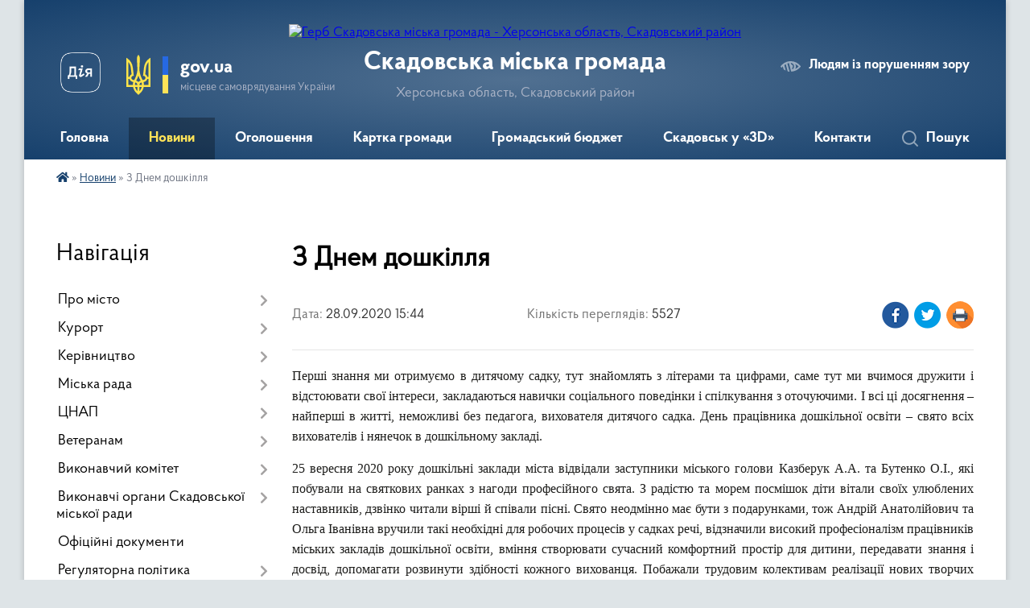

--- FILE ---
content_type: text/html; charset=UTF-8
request_url: https://skadovsk-gromada.gov.ua/news/1601297094/
body_size: 16135
content:
<!DOCTYPE html>
<html lang="uk">
<head>
	<!--[if IE]><meta http-equiv="X-UA-Compatible" content="IE=edge"><![endif]-->
	<meta charset="utf-8">
	<meta name="viewport" content="width=device-width, initial-scale=1">
	<!--[if IE]><script>
		document.createElement('header');
		document.createElement('nav');
		document.createElement('main');
		document.createElement('section');
		document.createElement('article');
		document.createElement('aside');
		document.createElement('footer');
		document.createElement('figure');
		document.createElement('figcaption');
	</script><![endif]-->
	<title>З Днем дошкілля | Скадовська громада</title>
	<meta name="description" content="Перші знання ми отримуємо в дитячому садку, тут знайомлять з літерами та цифрами, саме тут ми вчимося дружити і відстоювати свої інтереси, закладаються навички соціального поведінки і спілкування з оточуючими. І всі ці досягнення &amp;ndash; на">
	<meta name="keywords" content="З, Днем, дошкілля, |, Скадовська, громада">

	
		<meta property="og:image" content="https://rada.info/upload/users_files/26285017/gallery/large/IMG_20200925_103053.jpg">
	<meta property="og:image:width" content="1000">
	<meta property="og:image:height" content="750">
			<meta property="og:title" content="З Днем дошкілля">
			<meta property="og:description" content="Перші знання ми отримуємо в дитячому садку, тут знайомлять з літерами та цифрами, саме тут ми вчимося дружити і відстоювати свої інтереси, закладаються навички соціального поведінки і спілкування з оточуючими. І всі ці досягнення &amp;ndash; найперші в житті, неможливі без педагога, вихователя дитячого садка. День працівника дошкільної освіти &amp;ndash; свято всіх вихователів і нянечок в дошкільному закладі.&amp;nbsp;">
			<meta property="og:type" content="article">
	<meta property="og:url" content="https://skadovsk-gromada.gov.ua/news/1601297094/">
		
		<link rel="apple-touch-icon" sizes="57x57" href="https://gromada.org.ua/apple-icon-57x57.png">
	<link rel="apple-touch-icon" sizes="60x60" href="https://gromada.org.ua/apple-icon-60x60.png">
	<link rel="apple-touch-icon" sizes="72x72" href="https://gromada.org.ua/apple-icon-72x72.png">
	<link rel="apple-touch-icon" sizes="76x76" href="https://gromada.org.ua/apple-icon-76x76.png">
	<link rel="apple-touch-icon" sizes="114x114" href="https://gromada.org.ua/apple-icon-114x114.png">
	<link rel="apple-touch-icon" sizes="120x120" href="https://gromada.org.ua/apple-icon-120x120.png">
	<link rel="apple-touch-icon" sizes="144x144" href="https://gromada.org.ua/apple-icon-144x144.png">
	<link rel="apple-touch-icon" sizes="152x152" href="https://gromada.org.ua/apple-icon-152x152.png">
	<link rel="apple-touch-icon" sizes="180x180" href="https://gromada.org.ua/apple-icon-180x180.png">
	<link rel="icon" type="image/png" sizes="192x192"  href="https://gromada.org.ua/android-icon-192x192.png">
	<link rel="icon" type="image/png" sizes="32x32" href="https://gromada.org.ua/favicon-32x32.png">
	<link rel="icon" type="image/png" sizes="96x96" href="https://gromada.org.ua/favicon-96x96.png">
	<link rel="icon" type="image/png" sizes="16x16" href="https://gromada.org.ua/favicon-16x16.png">
	<link rel="manifest" href="https://gromada.org.ua/manifest.json">
	<meta name="msapplication-TileColor" content="#ffffff">
	<meta name="msapplication-TileImage" content="https://gromada.org.ua/ms-icon-144x144.png">
	<meta name="theme-color" content="#ffffff">
	
	
		<meta name="robots" content="">
	
    <link rel="preload" href="https://cdnjs.cloudflare.com/ajax/libs/font-awesome/5.9.0/css/all.min.css" as="style">
	<link rel="stylesheet" href="https://cdnjs.cloudflare.com/ajax/libs/font-awesome/5.9.0/css/all.min.css" integrity="sha512-q3eWabyZPc1XTCmF+8/LuE1ozpg5xxn7iO89yfSOd5/oKvyqLngoNGsx8jq92Y8eXJ/IRxQbEC+FGSYxtk2oiw==" crossorigin="anonymous" referrerpolicy="no-referrer" />

    <link rel="preload" href="//gromada.org.ua/themes/km2/css/styles_vip.css?v=3.33" as="style">
	<link rel="stylesheet" href="//gromada.org.ua/themes/km2/css/styles_vip.css?v=3.33">
	<link rel="stylesheet" href="//gromada.org.ua/themes/km2/css/104169/theme_vip.css?v=1762412941">
	
		<!--[if lt IE 9]>
	<script src="https://oss.maxcdn.com/html5shiv/3.7.2/html5shiv.min.js"></script>
	<script src="https://oss.maxcdn.com/respond/1.4.2/respond.min.js"></script>
	<![endif]-->
	<!--[if gte IE 9]>
	<style type="text/css">
		.gradient { filter: none; }
	</style>
	<![endif]-->

</head>
<body class="">

	<a href="#top_menu" class="skip-link link" aria-label="Перейти до головного меню (Alt+1)" accesskey="1">Перейти до головного меню (Alt+1)</a>
	<a href="#left_menu" class="skip-link link" aria-label="Перейти до бічного меню (Alt+2)" accesskey="2">Перейти до бічного меню (Alt+2)</a>
    <a href="#main_content" class="skip-link link" aria-label="Перейти до головного вмісту (Alt+3)" accesskey="3">Перейти до текстового вмісту (Alt+3)</a>




	
	<div class="wrap">
		
		<header>
			<div class="header_wrap">
				<div class="logo">
					<a href="https://skadovsk-gromada.gov.ua/" id="logo" class="form_2">
						<img src="https://rada.info/upload/users_files/26285017/gerb/iC-oEE.png" alt="Герб Скадовська міська громада - Херсонська область, Скадовський район">
					</a>
				</div>
				<div class="title">
					<div class="slogan_1">Скадовська міська громада</div>
					<div class="slogan_2">Херсонська область, Скадовський район</div>
				</div>
				<div class="gov_ua_block">
					<a class="diia" href="https://diia.gov.ua/" target="_blank" rel="nofollow" title="Державні послуги онлайн"><img src="//gromada.org.ua/themes/km2/img/diia.png" alt="Логотип Diia"></a>
					<img src="//gromada.org.ua/themes/km2/img/gerb.svg" class="gerb" alt="Герб України">
					<span class="devider"></span>
					<div class="title">
						<b>gov.ua</b>
						<span>місцеве самоврядування України</span>
					</div>
				</div>
								<div class="alt_link">
					<a href="#" rel="nofollow" title="Режим високої контастності" onclick="return set_special('f12e3e2afe39bdeb2c8c94b8407db29855798671');">Людям із порушенням зору</a>
				</div>
								
				<section class="top_nav">
					<nav class="main_menu" id="top_menu">
						<ul>
														<li class="">
								<a href="https://skadovsk-gromada.gov.ua/main/"><span>Головна</span></a>
																							</li>
														<li class="active">
								<a href="https://skadovsk-gromada.gov.ua/news/"><span>Новини</span></a>
																							</li>
														<li class="">
								<a href="https://skadovsk-gromada.gov.ua/more_news/"><span>Оголошення</span></a>
																							</li>
														<li class="">
								<a href="https://skadovsk-gromada.gov.ua/structure/"><span>Картка громади</span></a>
																							</li>
														<li class="">
								<a href="https://skadovsk-gromada.gov.ua/grom-project/"><span>Громадський бюджет</span></a>
																							</li>
														<li class="">
								<a href="https://skadovsk-gromada.gov.ua/skadovsk-u-3d-17-31-10-25-04-2019/"><span>Скадовськ у «3D»</span></a>
																							</li>
														<li class="">
								<a href="https://skadovsk-gromada.gov.ua/feedback/"><span>Контакти</span></a>
																							</li>
																				</ul>
					</nav>
					&nbsp;
					<button class="menu-button" id="open-button"><i class="fas fa-bars"></i> Меню сайту</button>
					<a href="https://skadovsk-gromada.gov.ua/search/" rel="nofollow" class="search_button">Пошук</a>
				</section>
				
			</div>
		</header>
				
		<section class="bread_crumbs">
		<div xmlns:v="http://rdf.data-vocabulary.org/#"><a href="https://skadovsk-gromada.gov.ua/" title="Головна сторінка"><i class="fas fa-home"></i></a> &raquo; <a href="https://skadovsk-gromada.gov.ua/news/" aria-current="page">Новини</a>  &raquo; <span>З Днем дошкілля</span></div>
	</section>
	
	<section class="center_block">
		<div class="row">
			<div class="grid-25 fr">
				<aside>
				
									
										<div class="sidebar_title">Навігація</div>
										
					<nav class="sidebar_menu" id="left_menu">
						<ul>
														<li class=" has-sub">
								<a href="javascript:;"><span>Про місто</span></a>
																<button onclick="return show_next_level(this);" aria-label="Показати підменю"></button>
																								<ul>
																		<li class=" has-sub">
										<a href="https://skadovsk-gromada.gov.ua/istoriya-17-33-04-25-04-2019/"><span>Історія</span></a>
																				<button onclick="return show_next_level(this);" aria-label="Показати підменю"></button>
																														<ul>
																						<li><a href="https://skadovsk-gromada.gov.ua/misto-do-zasnuvannya -17-33-28-25-04-2019/"><span>Місто до заснування </span></a></li>
																						<li><a href="https://skadovsk-gromada.gov.ua/pershi-roki-17-34-21-25-04-2019/"><span>Перші роки</span></a></li>
																						<li><a href="https://skadovsk-gromada.gov.ua/gromadyanska-vijna-17-34-51-25-04-2019/"><span>Громадянська війна</span></a></li>
																						<li><a href="https://skadovsk-gromada.gov.ua/velika-vitchiznyana-vijna-17-37-18-25-04-2019/"><span>Велика Вітчизняна війна</span></a></li>
																						<li><a href="https://skadovsk-gromada.gov.ua/chiselnist-naselennya-17-37-41-25-04-2019/"><span>Чисельність населення</span></a></li>
																																</ul>
																			</li>
																		<li class="">
										<a href="https://skadovsk-gromada.gov.ua/pam’yatni-dati-17-38-01-25-04-2019/"><span>Пам’ятні дати</span></a>
																													</li>
																		<li class="">
										<a href="https://skadovsk-gromada.gov.ua/pidporyadkovanist-17-38-18-25-04-2019/"><span>Підпорядкованість</span></a>
																													</li>
																		<li class="">
										<a href="https://skadovsk-gromada.gov.ua/pochesni-gromadyani-mista-17-38-34-25-04-2019/"><span>Почесні громадяни міста</span></a>
																													</li>
																		<li class="">
										<a href="https://skadovsk-gromada.gov.ua/skadovska-gromada-14-40-55-20-02-2025/"><span>Скадовська громада</span></a>
																													</li>
																										</ul>
															</li>
														<li class=" has-sub">
								<a href="javascript:;"><span>Курорт</span></a>
																<button onclick="return show_next_level(this);" aria-label="Показати підменю"></button>
																								<ul>
																		<li class="">
										<a href="https://skadovsk-gromada.gov.ua/klimat-17-39-47-25-04-2019/"><span>Клімат</span></a>
																													</li>
																		<li class="">
										<a href="https://skadovsk-gromada.gov.ua/litopis-kurortu-17-40-15-25-04-2019/"><span>Літопис курорту</span></a>
																													</li>
																		<li class="">
										<a href="https://skadovsk-gromada.gov.ua/suchasnij-kurort-17-40-32-25-04-2019/"><span>Сучасний курорт</span></a>
																													</li>
																		<li class=" has-sub">
										<a href="https://skadovsk-gromada.gov.ua/ostriv-dzharilgach-17-40-48-25-04-2019/"><span>Острів Джарилгач</span></a>
																				<button onclick="return show_next_level(this);" aria-label="Показати підменю"></button>
																														<ul>
																						<li><a href="https://skadovsk-gromada.gov.ua/ostriv-ahilla-13-25-29-05-05-2019/"><span>Острів Ахілла</span></a></li>
																						<li><a href="https://skadovsk-gromada.gov.ua/pohodzhennya-nazvi-ostrova-13-27-38-05-05-2019/"><span>Походження назви острова</span></a></li>
																						<li><a href="https://skadovsk-gromada.gov.ua/mayaki-ta-mayachni-znaki-13-28-54-05-05-2019/"><span>Маяки та маячні знаки</span></a></li>
																						<li><a href="https://skadovsk-gromada.gov.ua/flora-abo-roslinnij-svit-13-35-57-05-05-2019/"><span>Флора або рослинний світ</span></a></li>
																						<li><a href="https://skadovsk-gromada.gov.ua/tvarinnij-svit-13-39-19-05-05-2019/"><span>Тваринний світ</span></a></li>
																						<li><a href="https://skadovsk-gromada.gov.ua/ornitofauna-13-44-17-05-05-2019/"><span>Орнітофауна</span></a></li>
																						<li><a href="https://skadovsk-gromada.gov.ua/delfini-chornogo-morya-13-47-07-05-05-2019/"><span>Дельфіни Чорного моря</span></a></li>
																						<li><a href="https://skadovsk-gromada.gov.ua/dribna-fauna-morya-14-40-55-05-05-2019/"><span>Дрібна фауна моря</span></a></li>
																						<li><a href="https://skadovsk-gromada.gov.ua/ihtiofauna-14-45-21-05-05-2019/"><span>Іхтіофауна</span></a></li>
																																</ul>
																			</li>
																										</ul>
															</li>
														<li class=" has-sub">
								<a href="javascript:;"><span>Керівництво</span></a>
																<button onclick="return show_next_level(this);" aria-label="Показати підменю"></button>
																								<ul>
																		<li class="">
										<a href="https://skadovsk-gromada.gov.ua/miskij-golova-17-42-04-25-04-2019/"><span>Міський голова</span></a>
																													</li>
																		<li class="">
										<a href="https://skadovsk-gromada.gov.ua/sekretar-19-15-29-21-04-2019/"><span>Секретар міської ради</span></a>
																													</li>
																		<li class="">
										<a href="https://skadovsk-gromada.gov.ua/pershij-zastupnik-miskogo-golovi-17-42-19-25-04-2019/"><span>Перший заступник міського голови</span></a>
																													</li>
																		<li class="">
										<a href="https://skadovsk-gromada.gov.ua/zastupniki-miskogo-golovi-17-42-34-25-04-2019/"><span>Заступники міського голови</span></a>
																													</li>
																		<li class="">
										<a href="https://skadovsk-gromada.gov.ua/sekretar-vikonavchogo-komitetu-miskoi-radi-17-43-00-25-04-2019/"><span>Секретар виконавчого комітету міської ради</span></a>
																													</li>
																		<li class="">
										<a href="https://skadovsk-gromada.gov.ua/rozpodil-funkciy-ta-povnovazhen-mizh-kerivnyctvom-1594302717/"><span>Розподіл функцій та повноважень між керівництвом</span></a>
																													</li>
																										</ul>
															</li>
														<li class=" has-sub">
								<a href="javascript:;"><span>Міська рада</span></a>
																<button onclick="return show_next_level(this);" aria-label="Показати підменю"></button>
																								<ul>
																		<li class="">
										<a href="https://skadovsk-gromada.gov.ua/stanovlennya-17-45-12-25-04-2019/"><span>Становлення</span></a>
																													</li>
																		<li class="">
										<a href="https://skadovsk-gromada.gov.ua/statut-gromadi-17-45-27-25-04-2019/"><span>Статут громади</span></a>
																													</li>
																		<li class="">
										<a href="https://skadovsk-gromada.gov.ua/reglament-radi-17-45-45-25-04-2019/"><span>Регламент ради</span></a>
																													</li>
																		<li class=" has-sub">
										<a href="https://skadovsk-gromada.gov.ua/deputati-19-20-52-21-04-2019/"><span>Депутати</span></a>
																				<button onclick="return show_next_level(this);" aria-label="Показати підменю"></button>
																														<ul>
																						<li><a href="https://skadovsk-gromada.gov.ua/perelik-gromadskih-prijmalen-deputativ-skadovskoi-miskoi-radi-viii-sklikannya-11-29-19-31-12-2021/"><span>Громадські приймальні депутатів Скадовської міської ради VIII скликання</span></a></li>
																						<li><a href="https://skadovsk-gromada.gov.ua/deputatski-zvernennya-ta-zapiti-16-49-52-07-04-2021/"><span>Депутатські звернення та запити</span></a></li>
																						<li><a href="https://skadovsk-gromada.gov.ua/zviti-deputativ-miskoi-radi-za-2021-rik-15-30-03-21-01-2022/"><span>Звіти депутатів міської ради за 2021 рік</span></a></li>
																						<li><a href="https://skadovsk-gromada.gov.ua/zviti-deputativ-miskoi-radi-za-2020-rik-08-32-25-10-06-2021/"><span>Звіти депутатів міської ради за 2020 рік</span></a></li>
																						<li><a href="https://skadovsk-gromada.gov.ua/zvity-deputativ-miskoyi-rady-za-2019-rik-1587545163/"><span>Звіти депутатів міської ради за 2019 рік</span></a></li>
																						<li><a href="https://skadovsk-gromada.gov.ua/zviti-deputativ-miskoi-radi-15-04-39-23-05-2019/"><span>Звіти депутатів міської ради за 2018 рік</span></a></li>
																																</ul>
																			</li>
																		<li class=" has-sub">
										<a href="https://skadovsk-gromada.gov.ua/postijni-deputatski-komisii-17-46-13-25-04-2019/"><span>Постійні депутатські комісії</span></a>
																				<button onclick="return show_next_level(this);" aria-label="Показати підменю"></button>
																														<ul>
																						<li><a href="https://skadovsk-gromada.gov.ua/sklad-postiynykh-deputatskykh-komisiy-1568206941/"><span>Склад постійних депутатських комісій</span></a></li>
																						<li><a href="https://skadovsk-gromada.gov.ua/protokoli-zasidan-postijnih-deputatskih-komisij-viii-sklikannya-14-30-26-26-01-2021/"><span>Протоколи засідань постійних депутатських комісій VІІІ скликання</span></a></li>
																						<li><a href="https://skadovsk-gromada.gov.ua/protokoly-zasidan-postiynykh-deputatskykh-komisiy-1568206981/"><span>Протоколи засідань постійних депутатських комісій VІІ скликання</span></a></li>
																																</ul>
																			</li>
																		<li class=" has-sub">
										<a href="https://skadovsk-gromada.gov.ua/sesii-miskoi-radi-09-52-50-23-05-2019/"><span>Сесії міської ради VII скликання</span></a>
																				<button onclick="return show_next_level(this);" aria-label="Показати підменю"></button>
																														<ul>
																						<li><a href="https://skadovsk-gromada.gov.ua/sesiya-miskoyi-rady-vid-02102020-1601877962/"><span>Сесія міської ради від 02.10.2020</span></a></li>
																						<li><a href="https://skadovsk-gromada.gov.ua/sesiya-miskoyi-rady-vid-19082020-1597843330/"><span>Сесія міської ради від 19.08.2020</span></a></li>
																						<li><a href="https://skadovsk-gromada.gov.ua/sesiya-miskoyi-rady-vid-22072020-1595503001/"><span>Сесія міської ради від 22.07.2020</span></a></li>
																						<li><a href="https://skadovsk-gromada.gov.ua/sesiya-miskoyi-rady-vid-18062020-1592483870/"><span>Сесія міської ради від 18.06.2020</span></a></li>
																						<li><a href="https://skadovsk-gromada.gov.ua/sesiya-miskoyi-rady-vid-29052020-1590999139/"><span>Сесія міської ради від 29.05.2020</span></a></li>
																						<li><a href="https://skadovsk-gromada.gov.ua/sesiya-miskoyi-rady-vid-05052020-1588687108/"><span>Сесія міської ради від 05.05.2020</span></a></li>
																						<li><a href="https://skadovsk-gromada.gov.ua/sesiyi-miskoyi-rady-vid-01042020-1585743305/"><span>Сесія міської ради від 01.04.2020</span></a></li>
																						<li><a href="https://skadovsk-gromada.gov.ua/sesiya-miskoyi-rady-vid-19032020-1584608351/"><span>Сесія міської ради від 19.03.2020</span></a></li>
																						<li><a href="https://skadovsk-gromada.gov.ua/sesiya-miskoyi-rady-vid-12032020-1584098921/"><span>Сесія міської ради від 12.03.2020</span></a></li>
																						<li><a href="https://skadovsk-gromada.gov.ua/sesiya-miskoyi-rady-vid-28022020-1582897917/"><span>Сесія міської ради від 28.02.2020</span></a></li>
																						<li><a href="https://skadovsk-gromada.gov.ua/sesiya-miskoyi-rady-vid-24122019-1577199393/"><span>Сесія міської ради від 24.12.2019</span></a></li>
																						<li><a href="https://skadovsk-gromada.gov.ua/sesiya-miskoyi-rady-vid-20122019-1576844385/"><span>Сесія міської ради від 20.12.2019</span></a></li>
																						<li><a href="https://skadovsk-gromada.gov.ua/sesiya-miskoyi-rady-vid-13122019-1576246694/"><span>Сесія міської ради від 13.12.2019</span></a></li>
																						<li><a href="https://skadovsk-gromada.gov.ua/sesiya-miskoyi-rady-vid-15112019-1573822267/"><span>Сесія міської ради від 15.11.2019</span></a></li>
																						<li><a href="https://skadovsk-gromada.gov.ua/sesiya-miskoyi-rady-vid-12092019-1568372445/"><span>Сесія міської ради від 12.09.2019</span></a></li>
																						<li><a href="https://skadovsk-gromada.gov.ua/sesiya-miskoyi-rady-vid-23082019-1566576651/"><span>Сесія міської ради від 23.08.2019</span></a></li>
																						<li><a href="https://skadovsk-gromada.gov.ua/sesiya-miskoi-radi-vid-24052019-09-53-34-23-05-2019/"><span>Сесія міської ради від 24.05.2019</span></a></li>
																						<li><a href="https://skadovsk-gromada.gov.ua/sesiya-miskoyi-rady-vid-12042019-1563195601/"><span>Сесія міської ради від 12.04.2019</span></a></li>
																						<li><a href="https://skadovsk-gromada.gov.ua/sesiya-miskoyi-rady-vid-15032019-1563199647/"><span>Сесія міської ради від 15.03.2019</span></a></li>
																						<li><a href="https://skadovsk-gromada.gov.ua/sesiya-miskoyi-rady-vid-28022019-1563199846/"><span>Сесія міської ради від 28.02.2019</span></a></li>
																						<li><a href="https://skadovsk-gromada.gov.ua/sesiya-miskoyi-rady-vid-05022019-1563200024/"><span>Сесія міської ради від 05.02.2019</span></a></li>
																						<li><a href="https://skadovsk-gromada.gov.ua/sesiya-miskoyi-rady-vid-21122018-1563427287/"><span>Сесія міської ради від 21.12.2018</span></a></li>
																						<li><a href="https://skadovsk-gromada.gov.ua/sesiya-miskoyi-rady-vid-14122018-1563426992/"><span>Сесія міської ради від 14.12.2018</span></a></li>
																						<li><a href="https://skadovsk-gromada.gov.ua/sesiya-miskoyi-rady-vid-30112018-1563426960/"><span>Сесія міської ради від 30.11.2018</span></a></li>
																						<li><a href="https://skadovsk-gromada.gov.ua/sesiya-miskoyi-rady-vid-09112018-1563426756/"><span>Сесія міської ради від 09.11.2018</span></a></li>
																						<li><a href="https://skadovsk-gromada.gov.ua/sesiya-miskoyi-rady-vid-19102018-1563426466/"><span>Сесія міської ради від 19.10.2018</span></a></li>
																						<li><a href="https://skadovsk-gromada.gov.ua/sesiya-miskoyi-rady-vid-19092018-1563371615/"><span>Сесія міської ради від 19.09.2018</span></a></li>
																						<li><a href="https://skadovsk-gromada.gov.ua/sesiya-miskoyi-rady-vid-06092018-1563372468/"><span>Сесія міської ради від 06.09.2018</span></a></li>
																						<li><a href="https://skadovsk-gromada.gov.ua/sesiya-miskoyi-rady-vid-03082018-1563371197/"><span>Сесія міської ради від 03.08.2018</span></a></li>
																						<li><a href="https://skadovsk-gromada.gov.ua/sesiya-miskoyi-rady-vid-25062018-1563370892/"><span>Сесія міської ради від 25.06.2018</span></a></li>
																						<li><a href="https://skadovsk-gromada.gov.ua/sesiya-miskoyi-rady-vid-05062018-1563369352/"><span>Сесія міської ради від 05.06.2018</span></a></li>
																						<li><a href="https://skadovsk-gromada.gov.ua/sesiya-miskoyi-rady-vid-10052018-1563369125/"><span>Сесія міської ради від 10.05.2018</span></a></li>
																						<li><a href="https://skadovsk-gromada.gov.ua/sesiya-miskoyi-rady-vid-19042018-1563368707/"><span>Сесія міської ради від 19.04.2018</span></a></li>
																						<li><a href="https://skadovsk-gromada.gov.ua/sesiya-miskoyi-rady-vid-10042018-1563368045/"><span>Сесія міської ради від 10.04.2018</span></a></li>
																						<li><a href="https://skadovsk-gromada.gov.ua/sesiya-miskoyi-rady-vid-30032018-1563367733/"><span>Сесія міської ради від 30.03.2018</span></a></li>
																						<li><a href="https://skadovsk-gromada.gov.ua/sesiya-miskoyi-rady-vid-23022018-1563365970/"><span>Сесія міської ради від 23.02.2018</span></a></li>
																						<li><a href="https://skadovsk-gromada.gov.ua/sesiya-miskoyi-rady-vid-15022018-1563366353/"><span>Сесія міської ради від 15.02.2018</span></a></li>
																						<li><a href="https://skadovsk-gromada.gov.ua/sesiya-miskoyi-rady-vid-25012018-1563195012/"><span>Сесія міської ради від 25.01.2018</span></a></li>
																						<li><a href="https://skadovsk-gromada.gov.ua/sesiya-miskoyi-rady-vid-16012018-1563367062/"><span>Сесія міської ради від 16.01.2018</span></a></li>
																																</ul>
																			</li>
																		<li class=" has-sub">
										<a href="https://skadovsk-gromada.gov.ua/sesii-miskoi-radi-viii-sklikannya-1607004545/"><span>Сесії міської ради VIIІ скликання</span></a>
																				<button onclick="return show_next_level(this);" aria-label="Показати підменю"></button>
																														<ul>
																						<li><a href="https://skadovsk-gromada.gov.ua/sesiya-miskoi-radi-vid-08022022-10-28-41-14-02-2022/"><span>Сесія міської ради від 08.02.2022</span></a></li>
																						<li><a href="https://skadovsk-gromada.gov.ua/sesiya-miskoi-radi-vid-30122021-11-14-46-31-12-2021/"><span>Сесія міської ради від 30.12.2021</span></a></li>
																						<li><a href="https://skadovsk-gromada.gov.ua/sesiya-miskoi-radi-vid-28122021-12-05-57-29-12-2021/"><span>Сесія міської ради від 28.12.2021</span></a></li>
																						<li><a href="https://skadovsk-gromada.gov.ua/sesiya-miskoi-radi-vid-23122021-08-03-45-24-12-2021/"><span>Сесія міської ради від 23.12.2021</span></a></li>
																						<li><a href="https://skadovsk-gromada.gov.ua/sesiya-miskoi-radi-vid-10122021-13-57-58-10-12-2021/"><span>Сесія міської ради від 10.12.2021</span></a></li>
																						<li><a href="https://skadovsk-gromada.gov.ua/sesiya-miskoi-radi-vid-3011-–-09122021-10-11-25-10-12-2021/"><span>Сесія міської ради від 30.11 – 09.12.2021</span></a></li>
																						<li><a href="https://skadovsk-gromada.gov.ua/sesiya-miskoi-radi-vid-05112021-15-59-06-09-11-2021/"><span>Сесія міської ради від 05.11.2021</span></a></li>
																						<li><a href="https://skadovsk-gromada.gov.ua/sesiya-miskoi-radi-vid-22102021-13-52-08-23-10-2021/"><span>Сесія міської ради від 22.10.2021</span></a></li>
																						<li><a href="https://skadovsk-gromada.gov.ua/sesiya-miskoi-radi-vid-12102021-17-16-19-12-10-2021/"><span>Сесія міської ради від 12.10.2021</span></a></li>
																						<li><a href="https://skadovsk-gromada.gov.ua/sesiya-miskoi-radi-vid-3009202105102021-16-17-57-05-10-2021/"><span>Сесія міської ради від 30.09.2021-05.10.2021</span></a></li>
																						<li><a href="https://skadovsk-gromada.gov.ua/sesiya-miskoi-radi-vid-07092021-09-38-48-09-09-2021/"><span>Сесія міської ради від 07.09.2021</span></a></li>
																						<li><a href="https://skadovsk-gromada.gov.ua/sesiya-miskoi-radi-vid-18082021-17-27-43-19-08-2021/"><span>Сесія міської ради від 18.08.2021</span></a></li>
																						<li><a href="https://skadovsk-gromada.gov.ua/sesiya-miskoi-radi-vid-05082021-15-15-31-05-08-2021/"><span>Сесія міської ради від 05.08.2021</span></a></li>
																						<li><a href="https://skadovsk-gromada.gov.ua/sesiya-miskoi-radi-vid-07072021-17-28-11-07-07-2021/"><span>Сесія міської ради від 07.07.2021</span></a></li>
																						<li><a href="https://skadovsk-gromada.gov.ua/sesiya-miskoi-radi-vid-16062021-10-13-22-17-06-2021/"><span>Сесія міської ради від 16.06.2021</span></a></li>
																						<li><a href="https://skadovsk-gromada.gov.ua/sesiya-miskoi-radi-vid-27052021-16-28-41-27-05-2021/"><span>Сесія міської ради від 27.05.2021</span></a></li>
																						<li><a href="https://skadovsk-gromada.gov.ua/sesiya-miskoi-radi-vid-14052021-21-38-36-15-05-2021/"><span>Сесія міської ради від 14.05.2021</span></a></li>
																						<li><a href="https://skadovsk-gromada.gov.ua/sesiya-miskoi-radi-vid-21042021-16-13-33-21-04-2021/"><span>Сесія міської ради від 21.04.2021</span></a></li>
																						<li><a href="https://skadovsk-gromada.gov.ua/sesiya-miskoi-radi-vid-15042021-17-23-08-15-04-2021/"><span>Сесія міської ради від 15.04.2021</span></a></li>
																						<li><a href="https://skadovsk-gromada.gov.ua/sesiya-miskoi-radi-vid-30032021-08-11-16-01-04-2021/"><span>Сесія міської ради від 30.03.2021</span></a></li>
																						<li><a href="https://skadovsk-gromada.gov.ua/sesiya-miskoi-radi-vid-10032021-17-31-11-11-03-2021/"><span>Сесія міської ради від 10.03.2021</span></a></li>
																						<li><a href="https://skadovsk-gromada.gov.ua/sesiya-miskoi-radi-vid-24022021-13-59-19-25-02-2021/"><span>Сесія міської ради від 24.02.2021</span></a></li>
																						<li><a href="https://skadovsk-gromada.gov.ua/sesiya-miskoi-radi-vid-27012021-09-14-04-28-01-2021/"><span>Сесія міської ради від 27.01.2021</span></a></li>
																						<li><a href="https://skadovsk-gromada.gov.ua/sesiya-miskoi-radi-vid-13012021-16-15-13-13-01-2021/"><span>Сесія міської ради від 13.01.2021</span></a></li>
																						<li><a href="https://skadovsk-gromada.gov.ua/sesiya-miskoi-radi-vid-30122020-12-09-35-31-12-2020/"><span>Сесія міської ради від 30.12.2020-05.01.2021</span></a></li>
																						<li><a href="https://skadovsk-gromada.gov.ua/sesiya-miskoi-radi-vid-24122020-14-39-23-28-12-2020/"><span>Сесія міської ради від 24.12.2020</span></a></li>
																						<li><a href="https://skadovsk-gromada.gov.ua/sesiya-miskoi-radi-vid-18122020-16-27-07-18-12-2020/"><span>Сесія міської ради від 18.12.2020</span></a></li>
																						<li><a href="https://skadovsk-gromada.gov.ua/sesiya-miskoi-radi-vid-08122020-1607507283/"><span>Сесія міської ради від 08.12.2020</span></a></li>
																						<li><a href="https://skadovsk-gromada.gov.ua/sesiya-miskoi-radi-vid-03122020-1607005782/"><span>Сесія міської ради від 03.12.2020</span></a></li>
																																</ul>
																			</li>
																										</ul>
															</li>
														<li class=" has-sub">
								<a href="https://skadovsk-gromada.gov.ua/cnap-16-08-59-18-04-2024/"><span>ЦНАП</span></a>
																<button onclick="return show_next_level(this);" aria-label="Показати підменю"></button>
																								<ul>
																		<li class="">
										<a href="https://skadovsk-gromada.gov.ua/pro-viddil-16-09-34-18-04-2024/"><span>Про відділ</span></a>
																													</li>
																		<li class="">
										<a href="https://skadovsk-gromada.gov.ua/kontakti-rezhimi-roboti-16-09-51-18-04-2024/"><span>Контакти, режими роботи</span></a>
																													</li>
																		<li class=" has-sub">
										<a href="https://skadovsk-gromada.gov.ua/poslugi-16-10-03-18-04-2024/"><span>Послуги</span></a>
																				<button onclick="return show_next_level(this);" aria-label="Показати підменю"></button>
																														<ul>
																						<li><a href="https://skadovsk-gromada.gov.ua/poslugi-socialnogo-harakteru-16-51-55-11-02-2025/"><span>Послуги соціального характеру</span></a></li>
																						<li><a href="https://skadovsk-gromada.gov.ua/vijskovozobovyazanim-10-23-32-24-06-2024/"><span>Військовозобовя'заним</span></a></li>
																						<li><a href="https://skadovsk-gromada.gov.ua/veteranam-16-38-09-18-04-2024/"><span>Ветеранам</span></a></li>
																						<li><a href="https://skadovsk-gromada.gov.ua/gromadyanstvo-ta-migraciya-16-38-28-18-04-2024/"><span>Громадянство та міграція</span></a></li>
																						<li><a href="https://skadovsk-gromada.gov.ua/budivnictvo-ta-neruhomist-16-38-50-18-04-2024/"><span>Будівництво та нерухомість</span></a></li>
																																</ul>
																			</li>
																		<li class="">
										<a href="https://skadovsk-gromada.gov.ua/novini-16-10-18-18-04-2024/"><span>Новини</span></a>
																													</li>
																										</ul>
															</li>
														<li class=" has-sub">
								<a href="https://skadovsk-gromada.gov.ua/veteranam-15-49-21-30-10-2024/"><span>Ветеранам</span></a>
																<button onclick="return show_next_level(this);" aria-label="Показати підменю"></button>
																								<ul>
																		<li class="">
										<a href="https://skadovsk-gromada.gov.ua/kontakti-dlya-veteraniv-vijni-z-chisla-vpo-15-50-07-30-10-2024/"><span>Контакти для ветеранів війни з числа ВПО</span></a>
																													</li>
																										</ul>
															</li>
														<li class=" has-sub">
								<a href="javascript:;"><span>Виконавчий комітет</span></a>
																<button onclick="return show_next_level(this);" aria-label="Показати підменю"></button>
																								<ul>
																		<li class="">
										<a href="https://skadovsk-gromada.gov.ua/rehlament-roboty-vykonavchoho-komitetu-1592392257/"><span>Регламент виконавчого комітету</span></a>
																													</li>
																		<li class="">
										<a href="https://skadovsk-gromada.gov.ua/sklad-vikonavchogo-komitetu-17-47-43-25-04-2019/"><span>Склад виконавчого комітету</span></a>
																													</li>
																		<li class=" has-sub">
										<a href="https://skadovsk-gromada.gov.ua/zasidannya-vikonavchogo-komitetu-2022-r-11-04-30-14-02-2022/"><span>Засідання виконавчого комітету 2022 р.</span></a>
																				<button onclick="return show_next_level(this);" aria-label="Показати підменю"></button>
																														<ul>
																						<li><a href="https://skadovsk-gromada.gov.ua/zasidannya-vikonavchogo-komitetu-miskoi-radi-vid-11022022-11-14-37-14-02-2022/"><span>Засідання виконавчого комітету міської ради від 11.02.2022</span></a></li>
																																</ul>
																			</li>
																		<li class=" has-sub">
										<a href="https://skadovsk-gromada.gov.ua/zasidannya-vikonavchogo-komitetu-15-01-20-22-05-2019/"><span>Засідання виконавчого комітету 2018-2021 р.р.</span></a>
																				<button onclick="return show_next_level(this);" aria-label="Показати підменю"></button>
																														<ul>
																						<li><a href="https://skadovsk-gromada.gov.ua/zasidannya-vikonavchogo-komitetu-miskoi-radi-vid-18012021-17-03-50-18-01-2022/"><span>Засідання виконавчого комітету міської ради від 18.01.2021</span></a></li>
																						<li><a href="https://skadovsk-gromada.gov.ua/zasidannya-vikonavchogo-komitetu-miskoi-radi-vid-22122021-14-48-04-28-12-2021/"><span>Засідання виконавчого комітету міської ради від 22.12.2021</span></a></li>
																						<li><a href="https://skadovsk-gromada.gov.ua/zasidannya-vikonavchogo-komitetu-miskoi-radi-vid-09122021-17-07-11-09-12-2021/"><span>Засідання виконавчого комітету міської ради від 09.12.2021</span></a></li>
																						<li><a href="https://skadovsk-gromada.gov.ua/zasidannya-vikonavchogo-komitetu-miskoi-radi-vid-06122021-15-47-18-07-12-2021/"><span>Засідання виконавчого комітету міської ради від 06.12.2021</span></a></li>
																						<li><a href="https://skadovsk-gromada.gov.ua/zasidannya-vikonavchogo-komitetu-miskoi-radi-vid-25112021-15-10-42-26-11-2021/"><span>Засідання виконавчого комітету міської ради від 25.11.2021</span></a></li>
																						<li><a href="https://skadovsk-gromada.gov.ua/zasidannya-vikonavchogo-komitetu-miskoi-radi-vid-16112021-09-51-49-17-11-2021/"><span>Засідання виконавчого комітету міської ради від 16.11.2021</span></a></li>
																						<li><a href="https://skadovsk-gromada.gov.ua/zasidannya-vikonavchogo-komitetu-miskoi-radi-vid-02112021-18-30-19-02-11-2021/"><span>Засідання виконавчого комітету міської ради від 02.11.2021</span></a></li>
																						<li><a href="https://skadovsk-gromada.gov.ua/zasidannya-vikonavchogo-komitetu-miskoi-radi-vid-22102021-08-45-39-23-10-2021/"><span>Засідання виконавчого комітету міської ради від 22.10.2021</span></a></li>
																						<li><a href="https://skadovsk-gromada.gov.ua/zasidannya-vikonavchogo-komitetu-miskoi-radi-vid-21092021-09-59-17-22-09-2021/"><span>Засідання виконавчого комітету міської ради від 21.09.2021</span></a></li>
																						<li><a href="https://skadovsk-gromada.gov.ua/zasidannya-vikonavchogo-komitetu-miskoi-radi-vid-14092021-17-12-26-15-09-2021/"><span>Засідання виконавчого комітету міської ради від 14.09.2021</span></a></li>
																						<li><a href="https://skadovsk-gromada.gov.ua/zasidannya-vikonavchogo-komitetu-miskoi-radi-vid-07092021-10-26-58-09-09-2021/"><span>Засідання виконавчого комітету міської ради від 07.09.2021</span></a></li>
																						<li><a href="https://skadovsk-gromada.gov.ua/zasidannya-vikonavchogo-komitetu-miskoi-radi-vid-26082021-17-11-43-26-08-2021/"><span>Засідання виконавчого комітету міської ради від 26.08.2021</span></a></li>
																						<li><a href="https://skadovsk-gromada.gov.ua/zasidannya-vikonavchogo-komitetu-miskoi-radi-vid-17082021-18-23-00-17-08-2021/"><span>Засідання виконавчого комітету міської ради від 17.08.2021</span></a></li>
																						<li><a href="https://skadovsk-gromada.gov.ua/zasidannya-vikonavchogo-komitetu-miskoi-radi-vid-03082021-16-07-07-03-08-2021/"><span>Засідання виконавчого комітету міської ради від 03.08.2021</span></a></li>
																						<li><a href="https://skadovsk-gromada.gov.ua/zasidannya-vikonavchogo-komitetu-miskoi-radi-vid-22072021-16-57-32-22-07-2021/"><span>Засідання виконавчого комітету міської ради від 22.07.2021</span></a></li>
																						<li><a href="https://skadovsk-gromada.gov.ua/zasidannya-vikonavchogo-komitetu-miskoi-radi-vid-19072021-10-12-59-20-07-2021/"><span>Засідання виконавчого комітету міської ради від 19.07.2021</span></a></li>
																						<li><a href="https://skadovsk-gromada.gov.ua/zasidannya-vikonavchogo-komitetu-miskoi-radi-vid-13072021-16-52-08-13-07-2021/"><span>Засідання виконавчого комітету міської ради від 13.07.2021</span></a></li>
																						<li><a href="https://skadovsk-gromada.gov.ua/zasidannya-vikonavchogo-komitetu-miskoi-radi-vid-06072021-15-58-31-06-07-2021/"><span>Засідання виконавчого комітету міської ради від 06.07.2021</span></a></li>
																						<li><a href="https://skadovsk-gromada.gov.ua/zasidannya-vikonavchogo-komitetu-miskoi-radi-vid-25062021-16-38-15-25-06-2021/"><span>Засідання виконавчого комітету міської ради від 25.06.2021</span></a></li>
																						<li><a href="https://skadovsk-gromada.gov.ua/zasidannya-vikonavchogo-komitetu-miskoi-radi-vid-08062021-18-11-53-08-06-2021/"><span>Засідання виконавчого комітету міської ради від 08.06.2021</span></a></li>
																						<li><a href="https://skadovsk-gromada.gov.ua/zasidannya-vikonavchogo-komitetu-miskoi-radi-vid-20052021-14-38-01-20-05-2021/"><span>Засідання виконавчого комітету міської ради від 20.05.2021</span></a></li>
																						<li><a href="https://skadovsk-gromada.gov.ua/zasidannya-vikonavchogo-komitetu-miskoi-radi-vid-13052021-17-50-30-13-05-2021/"><span>Засідання виконавчого комітету міської ради від 13.05.2021</span></a></li>
																						<li><a href="https://skadovsk-gromada.gov.ua/zasidannya-vikonavchogo-komitetu-miskoi-radi-vid-07052021-16-47-04-07-05-2021/"><span>Засідання виконавчого комітету міської ради від 07.05.2021</span></a></li>
																						<li><a href="https://skadovsk-gromada.gov.ua/zasidannya-vikonavchogo-komitetu-miskoi-radi-vid-28042021-16-56-53-28-04-2021/"><span>Засідання виконавчого комітету міської ради від 28.04.2021</span></a></li>
																						<li><a href="https://skadovsk-gromada.gov.ua/zasidannya-vikonavchogo-komitetu-miskoi-radi-vid-20042021-15-26-07-20-04-2021/"><span>Засідання виконавчого комітету міської ради від 20.04.2021</span></a></li>
																						<li><a href="https://skadovsk-gromada.gov.ua/zasidannya-vikonavchogo-komitetu-miskoi-radi-vid-13042021-17-17-39-13-04-2021/"><span>Засідання виконавчого комітету міської ради від 13.04.2021</span></a></li>
																						<li><a href="https://skadovsk-gromada.gov.ua/zasidannya-vikonavchogo-komitetu-miskoi-radi-vid-07042021-16-37-48-07-04-2021/"><span>Засідання виконавчого комітету міської ради від 07.04.2021</span></a></li>
																						<li><a href="https://skadovsk-gromada.gov.ua/zasidannya-vikonavchogo-komitetu-miskoi-radi-vid-29032021-08-55-50-30-03-2021/"><span>Засідання виконавчого комітету міської ради від 29.03.2021</span></a></li>
																						<li><a href="https://skadovsk-gromada.gov.ua/zasidannya-vikonavchogo-komitetu-miskoi-radi-vid-17032021-16-30-03-18-03-2021/"><span>Засідання виконавчого комітету міської ради від 17.03.2021</span></a></li>
																						<li><a href="https://skadovsk-gromada.gov.ua/zasidannya-vikonavchogo-komitetu-miskoi-radi-vid-10032021-16-56-01-10-03-2021/"><span>Засідання виконавчого комітету міської ради від 10.03.2021</span></a></li>
																						<li><a href="https://skadovsk-gromada.gov.ua/zasidannya-vikonavchogo-komitetu-miskoi-radi-vid-19022021-08-25-10-22-02-2021/"><span>Засідання виконавчого комітету міської ради від 19.02.2021</span></a></li>
																						<li><a href="https://skadovsk-gromada.gov.ua/zasidannya-vikonavchogo-komitetu-miskoi-radi-vid-25012021-09-17-09-26-01-2021/"><span>Засідання виконавчого комітету міської ради від 25.01.2021</span></a></li>
																						<li><a href="https://skadovsk-gromada.gov.ua/zasidannya-vikonavchogo-komitetu-miskoi-radi-vid-23122020-16-06-08-23-12-2020/"><span>Засідання виконавчого комітету міської ради від 23.12.2020</span></a></li>
																						<li><a href="https://skadovsk-gromada.gov.ua/zasidannya-vikonavchogo-komitetu-miskoi-radi-vid-18122020-16-18-35-18-12-2020/"><span>Засідання виконавчого комітету міської ради від 18.12.2020</span></a></li>
																						<li><a href="https://skadovsk-gromada.gov.ua/zasidannya-vikonavchogo-komitetu-miskoi-radi-vid-30112020-1606806787/"><span>Засідання виконавчого комітету міської ради від 30.11.2020</span></a></li>
																						<li><a href="https://skadovsk-gromada.gov.ua/zasidannya-vykonavchoho-komitetu-miskoyi-rady-vid-01102020-1601560571/"><span>Засідання виконавчого комітету міської ради від 01.10.2020</span></a></li>
																						<li><a href="https://skadovsk-gromada.gov.ua/zasidannya-vykonavchoho-komitetu-miskoyi-rady-vid-17082020-1597736348/"><span>Засідання виконавчого комітету міської ради від 17.08.2020</span></a></li>
																						<li><a href="https://skadovsk-gromada.gov.ua/zasidannya-vykonavchoho-komitetu-miskoyi-rady-vid-21072020-1595338724/"><span>Засідання виконавчого комітету міської ради від 21.07.2020</span></a></li>
																						<li><a href="https://skadovsk-gromada.gov.ua/zasidannya-vykonavchoho-komitetu-miskoyi-rady-vid-07072020-1594129817/"><span>Засідання виконавчого комітету міської ради від 07.07.2020</span></a></li>
																						<li><a href="https://skadovsk-gromada.gov.ua/zasidannya-vykonavchoho-komitetu-miskoyi-rady-vid-17062020-1592398516/"><span>Засідання виконавчого комітету міської ради від 17.06.2020</span></a></li>
																						<li><a href="https://skadovsk-gromada.gov.ua/zasidannya-vykonavchoho-komitetu-miskoyi-rady-vid-22052020-1590156013/"><span>Засідання виконавчого комітету міської ради від 22.05.2020</span></a></li>
																						<li><a href="https://skadovsk-gromada.gov.ua/zasidannya-vykonavchoho-komitetu-miskoyi-rady-vid-31032020-1589525862/"><span>Засідання виконавчого комітету міської ради від 14.05.2020</span></a></li>
																						<li><a href="https://skadovsk-gromada.gov.ua/zasidannya-vykonavchoho-komitetu-miskoyi-rady-vid-31032020-1585644556/"><span>Засідання виконавчого комітету міської ради від 31.03.2020</span></a></li>
																						<li><a href="https://skadovsk-gromada.gov.ua/zasidannya-vykonavchoho-komitetu-miskoyi-rady-vid-19032020-1584611526/"><span>Засідання виконавчого комітету міської ради від 19.03.2020</span></a></li>
																						<li><a href="https://skadovsk-gromada.gov.ua/zasidannya-vykonavchoho-komitetu-miskoyi-rady-vid-19022020-1582191269/"><span>Засідання виконавчого комітету міської ради від 19.02.2020</span></a></li>
																						<li><a href="https://skadovsk-gromada.gov.ua/pozacherhove-zasidannya-vykonavchoho-komitetu-miskoyi-rady-vid-23122019-1577094417/"><span>Засідання виконавчого комітету міської ради від 23.12.2019</span></a></li>
																						<li><a href="https://skadovsk-gromada.gov.ua/pozacherhove-zasidannya-vykonavchoho-komitetu-miskoyi-rady-vid-19122019-1576825175/"><span>Засідання виконавчого комітету міської ради від 19.12.2019</span></a></li>
																						<li><a href="https://skadovsk-gromada.gov.ua/pozacherhove-zasidannya-vykonavchoho-komitetu-miskoyi-rady-vid-16122019-1576825047/"><span>Засідання виконавчого комітету міської ради від 16.12.2019</span></a></li>
																						<li><a href="https://skadovsk-gromada.gov.ua/pozacherhove-zasidannya-vykonavchoho-komitetu-miskoyi-rady-vid-13122019-1576229164/"><span>Засідання виконавчого комітету міської ради від 13.12.2019</span></a></li>
																						<li><a href="https://skadovsk-gromada.gov.ua/zasidannya-vykonavchoho-komitetu-miskoyi-rady-vid-12122019-1576163283/"><span>Засідання виконавчого комітету міської ради від 12.12.2019</span></a></li>
																						<li><a href="https://skadovsk-gromada.gov.ua/zasidannya-vykonavchoho-komitetu-miskoyi-rady-vid-28102019-1572276062/"><span>Засідання виконавчого комітету міської ради від 28.10.2019</span></a></li>
																						<li><a href="https://skadovsk-gromada.gov.ua/zasidannya-vykonavchoho-komitetu-miskoyi-rady-vid-12092019-1568283943/"><span>Засідання виконавчого комітету міської ради від 12.09.2019</span></a></li>
																						<li><a href="https://skadovsk-gromada.gov.ua/zasidannya-vykonavchoho-komitetu-miskoyi-rady-vid-19082019-1566222389/"><span>Засідання виконавчого комітету міської ради від 19.08.2019</span></a></li>
																						<li><a href="https://skadovsk-gromada.gov.ua/zasidannya-vykonavchoho-komitetu-miskoyi-rady-vid-15082019-1565872908/"><span>Засідання виконавчого комітету міської ради від 15.08.2019</span></a></li>
																						<li><a href="https://skadovsk-gromada.gov.ua/zasidannya-vykonavchoho-komitetu-miskoyi-rady-vid-09102019-1570623732/"><span>Засідання виконавчого комітету міської ради від 09.10.2019</span></a></li>
																						<li><a href="https://skadovsk-gromada.gov.ua/zasidannya-vykonavchoho-komitetu-vid-26062019-1562148900/"><span>Засідання виконавчого комітету міської ради від 26.06.2019</span></a></li>
																						<li><a href="https://skadovsk-gromada.gov.ua/zasidannya-vikonavchogo-komitetu-vid-14052019-15-02-06-22-05-2019/"><span>Засідання виконавчого комітету міської ради від 14.05.2019</span></a></li>
																						<li><a href="https://skadovsk-gromada.gov.ua/zasidannya-vikonavchogo-komitetu-miskoi-radi-vid-10042019-10-25-15-03-06-2019/"><span>Засідання виконавчого комітету міської ради від 10.04.2019</span></a></li>
																						<li><a href="https://skadovsk-gromada.gov.ua/zasidannya-vikonavchogo-komitetu-miskoi-radi-vid-27032019-10-18-06-03-06-2019/"><span>Засідання виконавчого комітету міської ради від 27.03.2019</span></a></li>
																						<li><a href="https://skadovsk-gromada.gov.ua/zasidannya-vikonavchogo-komitetu-miskoi-radi-vid-15032019-10-12-18-03-06-2019/"><span>Засідання виконавчого комітету міської ради від 15.03.2019</span></a></li>
																						<li><a href="https://skadovsk-gromada.gov.ua/zasidannya-vikonavchogo-komitetu-miskoi-radi-vid-27022019-09-22-09-03-06-2019/"><span>Засідання виконавчого комітету міської ради від 27.02.2019</span></a></li>
																						<li><a href="https://skadovsk-gromada.gov.ua/zasidannya-vikonavchogo-komitetu-miskoi-radi-vid-31012019-08-53-19-03-06-2019/"><span>Засідання виконавчого комітету міської ради від 31.01.2019</span></a></li>
																						<li><a href="https://skadovsk-gromada.gov.ua/zasidannya-vikonavchogo-komitetu-vid-23012019-08-40-34-03-06-2019/"><span>Засідання виконавчого комітету міської ради від 23.01.2019</span></a></li>
																						<li><a href="https://skadovsk-gromada.gov.ua/zasidannya-vykonavchoho-komitetu-miskoyi-rady-vid-12122018-1563450596/"><span>Засідання виконавчого комітету міської ради від 12.12.2018</span></a></li>
																						<li><a href="https://skadovsk-gromada.gov.ua/zasidannya-vykonavchoho-komitetu-miskoyi-rady-vid-14112018-1563450508/"><span>Засідання виконавчого комітету міської ради від 14.11.2018</span></a></li>
																						<li><a href="https://skadovsk-gromada.gov.ua/zasidannya-vykonavchoho-komitetu-miskoyi-rady-vid-31102018-1563450419/"><span>Засідання виконавчого комітету міської ради від 31.10.2018</span></a></li>
																						<li><a href="https://skadovsk-gromada.gov.ua/zasidannya-vykonavchoho-komitetu-miskoyi-rady-vid-18102018-1563450294/"><span>Засідання виконавчого комітету міської ради від 18.10.2018</span></a></li>
																						<li><a href="https://skadovsk-gromada.gov.ua/zasidannya-vykonavchoho-komitetu-miskoyi-rady-vid-12092018-1563450195/"><span>Засідання виконавчого комітету міської ради від 12.09.2018</span></a></li>
																						<li><a href="https://skadovsk-gromada.gov.ua/zasidannya-vykonavchoho-komitetu-miskoyi-rady-vid-06092018-1563449698/"><span>Засідання виконавчого комітету міської ради від 06.09.2018</span></a></li>
																						<li><a href="https://skadovsk-gromada.gov.ua/zasidannya-vykonavchoho-komitetu-miskoyi-rady-vid-22082018-1563449579/"><span>Засідання виконавчого комітету міської ради від 22.08.2018</span></a></li>
																						<li><a href="https://skadovsk-gromada.gov.ua/zasidannya-vykonavchoho-komitetu-miskoyi-rady-vid-25072018-1563449481/"><span>Засідання виконавчого комітету міської ради від 25.07.2018</span></a></li>
																						<li><a href="https://skadovsk-gromada.gov.ua/zasidannya-vykonavchoho-komitetu-miskoyi-rady-vid-11072018-1563449372/"><span>Засідання виконавчого комітету міської ради від 11.07.2018</span></a></li>
																						<li><a href="https://skadovsk-gromada.gov.ua/zasidannya-vykonavchoho-komitetu-miskoyi-rady-vid-23062018-1563449093/"><span>Засідання виконавчого комітету міської ради від 23.06.2018</span></a></li>
																						<li><a href="https://skadovsk-gromada.gov.ua/zasidannya-vykonavchoho-komitetu-miskoyi-rady-vid-07062018-1563449002/"><span>Засідання виконавчого комітету міської ради від 07.06.2018</span></a></li>
																						<li><a href="https://skadovsk-gromada.gov.ua/zasidannya-vykonavchoho-komitetu-miskoyi-rady-vid-23052018-1563448809/"><span>Засідання виконавчого комітету міської ради від 23.05.2018</span></a></li>
																						<li><a href="https://skadovsk-gromada.gov.ua/zasidannya-vykonavchoho-komitetu-miskoyi-rady-vid-08052018-1563448670/"><span>Засідання виконавчого комітету міської ради від 08.05.2018</span></a></li>
																						<li><a href="https://skadovsk-gromada.gov.ua/zasidannya-vykonavchoho-komitetu-miskoyi-rady-vid-26042018-1563448577/"><span>Засідання виконавчого комітету міської ради від 26.04.2018</span></a></li>
																						<li><a href="https://skadovsk-gromada.gov.ua/zasidannya-vykonavchoho-komitetu-miskoyi-rady-vid-18042018-1563448417/"><span>Засідання виконавчого комітету міської ради від 18.04.2018</span></a></li>
																						<li><a href="https://skadovsk-gromada.gov.ua/zasidannya-vykonavchoho-komitetu-miskoyi-rady-vid-04042018-1563448164/"><span>Засідання виконавчого комітету міської ради від 04.04.2018</span></a></li>
																						<li><a href="https://skadovsk-gromada.gov.ua/zasidannya-vykonavchoho-komitetu-miskoyi-rady-vid-02042018-1563448058/"><span>Засідання виконавчого комітету міської ради від 02.04.2018</span></a></li>
																						<li><a href="https://skadovsk-gromada.gov.ua/zasidannya-vykonavchoho-komitetu-miskoyi-rady-vid-29032018-1563447939/"><span>Засідання виконавчого комітету міської ради від 29.03.2018</span></a></li>
																						<li><a href="https://skadovsk-gromada.gov.ua/zasidannya-vykonavchoho-komitetu-miskoyi-rady-vid-14032018-1563447649/"><span>Засідання виконавчого комітету міської ради від 14.03.2018</span></a></li>
																						<li><a href="https://skadovsk-gromada.gov.ua/zasidannya-vykonavchoho-komitetu-miskoyi-rady-vid-22022018-1563446677/"><span>Засідання виконавчого комітету міської ради від 22.02.2018</span></a></li>
																						<li><a href="https://skadovsk-gromada.gov.ua/zasidannya-vykonavchoho-komitetu-miskoyi-rady-vid-14022018-1563446333/"><span>Засідання виконавчого комітету міської ради від 14.02.2018</span></a></li>
																						<li><a href="https://skadovsk-gromada.gov.ua/zasidannya-vykonavchoho-komitetu-miskoyi-rady-vid-24012018-1563446186/"><span>Засідання виконавчого комітету міської ради від 24.01.2018</span></a></li>
																						<li><a href="https://skadovsk-gromada.gov.ua/zasidannya-vykonavchoho-komitetu-vid-11012018-1563445457/"><span>Засідання виконавчого комітету міської ради від 11.01.2018</span></a></li>
																																</ul>
																			</li>
																		<li class="">
										<a href="https://skadovsk-gromada.gov.ua/struktura-vikonavchogo-komitetu-17-47-58-25-04-2019/"><span>Структура виконавчого комітету</span></a>
																													</li>
																		<li class="">
										<a href="https://skadovsk-gromada.gov.ua/vakantni-posadi-1608028804/"><span>Вакантні посади</span></a>
																													</li>
																										</ul>
															</li>
														<li class=" has-sub">
								<a href="https://skadovsk-gromada.gov.ua/sluzhba-u-spravah-ditej-11-35-54-29-01-2021/"><span>Виконавчі органи Скадовської міської ради</span></a>
																<button onclick="return show_next_level(this);" aria-label="Показати підменю"></button>
																								<ul>
																		<li class=" has-sub">
										<a href="https://skadovsk-gromada.gov.ua/finansove-upravlinnya-skadovskoi-miskoi-radi-14-36-23-29-01-2021/"><span>Фінансове управління Скадовської міської ради</span></a>
																				<button onclick="return show_next_level(this);" aria-label="Показати підменю"></button>
																														<ul>
																						<li><a href="https://skadovsk-gromada.gov.ua/bjudzhetni-zapiti-10-27-51-20-01-2022/"><span>Бюджетні запити</span></a></li>
																						<li><a href="https://skadovsk-gromada.gov.ua/polozhennya-09-08-12-03-12-2021/"><span>Положення</span></a></li>
																						<li><a href="https://skadovsk-gromada.gov.ua/shtatni-rozpisi-09-12-24-03-12-2021/"><span>Штатні розписи</span></a></li>
																						<li><a href="https://skadovsk-gromada.gov.ua/pasporti-bjudzhetnih-program-09-51-41-03-12-2021/"><span>Паспорти бюджетних програм</span></a></li>
																						<li><a href="https://skadovsk-gromada.gov.ua/instrukcii-09-52-39-03-12-2021/"><span>Інструкції</span></a></li>
																						<li><a href="https://skadovsk-gromada.gov.ua/rekviziti-rahunkiv-za-standarotom-iban-dlya-obliku-dohodiv-09-39-17-05-01-2022/"><span>Реквізити рахунків за стандаротом IBAN для обліку доходів</span></a></li>
																																</ul>
																			</li>
																		<li class=" has-sub">
										<a href="https://skadovsk-gromada.gov.ua/viddil-osviti-skadovskoi-miskoi-radi-14-38-19-29-01-2021/"><span>Відділ освіти Скадовської міської ради</span></a>
																				<button onclick="return show_next_level(this);" aria-label="Показати підменю"></button>
																														<ul>
																						<li><a href="https://skadovsk-gromada.gov.ua/pasporti-bjudzhetnih-program-11-07-08-21-08-2023/"><span>Паспорти бюджетних програм</span></a></li>
																						<li><a href="https://skadovsk-gromada.gov.ua/kontakti-12-02-31-28-07-2025/"><span>Контакти</span></a></li>
																						<li><a href="https://skadovsk-gromada.gov.ua/konkursi-na-kerivnikiv-zakladiv-kulturi-17-31-53-11-10-2021/"><span>Конкурси на посади керівників закладів культури</span></a></li>
																																</ul>
																			</li>
																		<li class=" has-sub">
										<a href="https://skadovsk-gromada.gov.ua/sluzhba-u-spravah-ditej-skadovskoi-miskoi-radi-14-39-41-29-01-2021/"><span>Служба у справах дітей Скадовської міської ради</span></a>
																				<button onclick="return show_next_level(this);" aria-label="Показати підменю"></button>
																														<ul>
																						<li><a href="https://skadovsk-gromada.gov.ua/pasporti-bjudzhetnih-program-22-44-09-17-08-2023/"><span>Паспорти бюджетних програм</span></a></li>
																																</ul>
																			</li>
																		<li class=" has-sub">
										<a href="https://skadovsk-gromada.gov.ua/viddil-socialnogo-zahistu-naselennya-skadovskoi-miskoi-radi-14-41-29-29-01-2021/"><span>Відділ соціального захисту населення Скадовської міської ради</span></a>
																				<button onclick="return show_next_level(this);" aria-label="Показати підменю"></button>
																														<ul>
																						<li><a href="https://skadovsk-gromada.gov.ua/pasporti-bjudzhetnih-program-10-13-22-16-08-2023/"><span>Паспорти бюджетних програм</span></a></li>
																						<li><a href="https://skadovsk-gromada.gov.ua/kz-centr-nadannya-socialnih-poslug-skadovskoi-miskoi-radi-11-27-36-13-09-2021/"><span>КЗ «Центр надання соціальних послуг» Скадовської міської ради</span></a></li>
																																</ul>
																			</li>
																										</ul>
															</li>
														<li class="">
								<a href="https://skadovsk-gromada.gov.ua/docs/"><span>Офіційні документи</span></a>
																							</li>
														<li class=" has-sub">
								<a href="https://skadovsk-gromada.gov.ua/regulyatorni-akti-17-53-15-25-04-2019/"><span>Регуляторна політика</span></a>
																<button onclick="return show_next_level(this);" aria-label="Показати підменю"></button>
																								<ul>
																		<li class="">
										<a href="https://skadovsk-gromada.gov.ua/reestr-dijuchih-regulyatornih-aktiv-15-23-57-26-01-2022/"><span>Реєстр діючих регуляторних актів</span></a>
																													</li>
																		<li class="">
										<a href="https://skadovsk-gromada.gov.ua/planuvannya-regulyatornoi-diyalnosti-15-25-05-26-01-2022/"><span>Планування регуляторної діяльності</span></a>
																													</li>
																		<li class="">
										<a href="https://skadovsk-gromada.gov.ua/regulyatorni-akti-15-28-46-29-06-2021/"><span>Проекти регуляторних актів</span></a>
																													</li>
																		<li class="">
										<a href="https://skadovsk-gromada.gov.ua/analiz-regulyatornogo-vplivu-15-27-19-26-01-2022/"><span>Аналіз регуляторного впливу</span></a>
																													</li>
																		<li class="">
										<a href="https://skadovsk-gromada.gov.ua/vidstezhennya-rezultativnosti-15-28-07-26-01-2022/"><span>Відстеження результативності</span></a>
																													</li>
																		<li class="">
										<a href="https://skadovsk-gromada.gov.ua/povidomlennya-pro-opriljudnennya-15-28-44-26-01-2022/"><span>Повідомлення про оприлюднення</span></a>
																													</li>
																		<li class="">
										<a href="https://skadovsk-gromada.gov.ua/perelik-vidpovidalnih-osib-15-29-25-26-01-2022/"><span>Перелік відповідальних осіб</span></a>
																													</li>
																		<li class="">
										<a href="https://skadovsk-gromada.gov.ua/poryadok-prijnyattya-regulyatornih-aktiv-15-29-58-26-01-2022/"><span>Порядок прийняття регуляторних актів</span></a>
																													</li>
																		<li class="">
										<a href="https://skadovsk-gromada.gov.ua/metodichni-rekomendacii-derzhavnoi-regulyatornoi-sluzhbi-ukraini-15-27-06-29-06-2021/"><span>Методичні рекомендації Державної регуляторної служби України</span></a>
																													</li>
																										</ul>
															</li>
														<li class=" has-sub">
								<a href="https://skadovsk-gromada.gov.ua/dostup-do-publichnoi-informacii-17-54-16-25-04-2019/"><span>Доступ до публічної інформації</span></a>
																<button onclick="return show_next_level(this);" aria-label="Показати підменю"></button>
																								<ul>
																		<li class="">
										<a href="https://skadovsk-gromada.gov.ua/normatyvnopravova-baza-dostupu-do-publichnoyi-informaciyi-1564992488/"><span>Нормативно-правова база</span></a>
																													</li>
																		<li class="">
										<a href="https://skadovsk-gromada.gov.ua/alhorytm-podannya-zapytu-na-informaciyu-1564995200/"><span>Алгоритм подання запиту на інформацію</span></a>
																													</li>
																		<li class="">
										<a href="https://skadovsk-gromada.gov.ua/zvitnist-po-dostupu-do-publichnoyi-informaciyi-1564994417/"><span>Звітність по доступу до публічної інформації</span></a>
																													</li>
																										</ul>
															</li>
														<li class=" has-sub">
								<a href="https://skadovsk-gromada.gov.ua/prijom-gromadyan-17-53-36-25-04-2019/"><span>Звернення громадян</span></a>
																<button onclick="return show_next_level(this);" aria-label="Показати підменю"></button>
																								<ul>
																		<li class="">
										<a href="https://skadovsk-gromada.gov.ua/normatyvnopravova-baza-1571383426/"><span>Нормативно-правова база</span></a>
																													</li>
																		<li class="">
										<a href="https://skadovsk-gromada.gov.ua/hrafik-pryyomu-hromadyan-1571382969/"><span>Графік прийому громадян</span></a>
																													</li>
																		<li class="">
										<a href="https://skadovsk-gromada.gov.ua/zvitnist-po-roboti-iz-zvernennyamy-hromadyan-1590404998/"><span>Звітність по роботі із зверненнями громадян</span></a>
																													</li>
																										</ul>
															</li>
														<li class=" has-sub">
								<a href="https://skadovsk-gromada.gov.ua/ochischennya-vladi-17-53-52-25-04-2019/"><span>Очищення влади</span></a>
																<button onclick="return show_next_level(this);" aria-label="Показати підменю"></button>
																								<ul>
																		<li class="">
										<a href="https://skadovsk-gromada.gov.ua/normativnopravova-baza-10-50-28-23-05-2019/"><span>Нормативно-правова база</span></a>
																													</li>
																		<li class="">
										<a href="https://skadovsk-gromada.gov.ua/perevirka-posadovih-osib-miskoi-radi-10-52-20-23-05-2019/"><span>Перевірка посадових осіб міської ради</span></a>
																													</li>
																										</ul>
															</li>
														<li class="">
								<a href="https://skadovsk-gromada.gov.ua/zapobihannya-proyavam-korupciyi-1577520573/"><span>Запобігання проявам корупції</span></a>
																							</li>
														<li class=" has-sub">
								<a href="https://skadovsk-gromada.gov.ua/mistobudivna-dokumentaciya-17-54-53-25-04-2019/"><span>Містобудівна документація</span></a>
																<button onclick="return show_next_level(this);" aria-label="Показати підменю"></button>
																								<ul>
																		<li class="">
										<a href="https://skadovsk-gromada.gov.ua/detalni-plani-teritorij-silselisch-gromadi-10-05-40-16-01-2021/"><span>Генеральні плани територій м. Скадовська, сіл/селищ громади</span></a>
																													</li>
																		<li class="">
										<a href="https://skadovsk-gromada.gov.ua/detalnyy-plan-terytoriyi-mista-1565076323/"><span>Детальні плани територій м. Скадовська, сіл/селищ громади</span></a>
																													</li>
																		<li class="">
										<a href="https://skadovsk-gromada.gov.ua/reyestr-mistobudivnykh-umov-ta-obmezhen-1565077981/"><span>Реєстр містобудівних умов та обмежень</span></a>
																													</li>
																		<li class="">
										<a href="https://skadovsk-gromada.gov.ua/kompleksni-shemi-rozmischennya-timchasovih-sporud-na-teritorii-miskoi-radi-17-02-24-20-01-2021/"><span>Комплексні схеми розміщення тимчасових споруд на території міської ради</span></a>
																													</li>
																		<li class="">
										<a href="https://skadovsk-gromada.gov.ua/plan-blagoustroju-miskih-plyazhiv-10-59-29-12-02-2021/"><span>План благоустрою міських пляжів</span></a>
																													</li>
																		<li class="">
										<a href="https://skadovsk-gromada.gov.ua/shema-sanitarnoi-ochistki-m-skadovsk-11-00-59-12-02-2021/"><span>Схема санітарної очистки м. Скадовськ</span></a>
																													</li>
																										</ul>
															</li>
														<li class="">
								<a href="https://skadovsk-gromada.gov.ua/polozhennya-radi-17-55-08-25-04-2019/"><span>Положення ради</span></a>
																							</li>
														<li class="">
								<a href="https://skadovsk-gromada.gov.ua/komunalne-majno-17-55-21-25-04-2019/"><span>Комунальне майно</span></a>
																							</li>
														<li class=" has-sub">
								<a href="https://skadovsk-gromada.gov.ua/bjudzhet-mista-17-56-04-25-04-2019/"><span>Бюджет міста</span></a>
																<button onclick="return show_next_level(this);" aria-label="Показати підменю"></button>
																								<ul>
																		<li class="">
										<a href="https://skadovsk-gromada.gov.ua/vikonannya-bjudzhetu-16-24-19-02-09-2021/"><span>Виконання бюджету</span></a>
																													</li>
																		<li class="">
										<a href="https://skadovsk-gromada.gov.ua/derzhavni-zakupivli-17-56-27-25-04-2019/"><span>Державні закупівлі</span></a>
																													</li>
																		<li class="">
										<a href="https://skadovsk-gromada.gov.ua/shtatni-rozpisi-09-41-23-11-08-2021/"><span>Штатні розписи</span></a>
																													</li>
																		<li class=" has-sub">
										<a href="https://skadovsk-gromada.gov.ua/pasporti-bjudzhetnih-program-17-56-44-25-04-2019/"><span>Паспорти бюджетних програм</span></a>
																				<button onclick="return show_next_level(this);" aria-label="Показати підменю"></button>
																														<ul>
																						<li><a href="https://skadovsk-gromada.gov.ua/pasporti-bjudzhetnih-program-na-2023-rik-21-58-08-10-08-2023/"><span>Паспорти бюджетних програм на 2023 рік та їх звіти</span></a></li>
																						<li><a href="https://skadovsk-gromada.gov.ua/pasporti-bjudzhetnih-program-na-2024-rik-15-09-15-12-02-2024/"><span>Паспорти бюджетних програм на 2024 рік</span></a></li>
																						<li><a href="https://skadovsk-gromada.gov.ua/pasporti-bjudzhetnih-program-na-2025-rik-13-41-06-05-02-2025/"><span>Паспорти бюджетних програм на 2025 рік</span></a></li>
																						<li><a href="https://skadovsk-gromada.gov.ua/pasporti-bjudzhetnih-program-na-2022-rik-18-09-23-01-03-2022/"><span>Паспорти бюджетних програм на 2022 рік</span></a></li>
																						<li><a href="https://skadovsk-gromada.gov.ua/pasporti-bjudzhetnih-program-na-2021-rik-14-17-08-10-02-2021/"><span>Паспорти бюджетних програм на 2021 рік</span></a></li>
																						<li><a href="https://skadovsk-gromada.gov.ua/pasporty-byudzhetnykh-prohram-na-2020-rik-1580894473/"><span>Паспорти бюджетних програм на 2020 рік</span></a></li>
																						<li><a href="https://skadovsk-gromada.gov.ua/pasporti-bjudzhetnih-program-na-2019-rik-15-15-45-29-05-2019/"><span>Паспорти бюджетних програм на 2019 рік</span></a></li>
																																</ul>
																			</li>
																		<li class=" has-sub">
										<a href="https://skadovsk-gromada.gov.ua/vikonannya-miskih-program-17-57-00-25-04-2019/"><span>Виконання міських програм</span></a>
																				<button onclick="return show_next_level(this);" aria-label="Показати підменю"></button>
																														<ul>
																						<li><a href="https://skadovsk-gromada.gov.ua/zvity-pro-vykonannya-miskykh-prohram-za-2019-rik-1600775209/"><span>Звіти про виконання міських програм за 2019 рік</span></a></li>
																						<li><a href="https://skadovsk-gromada.gov.ua/zvit-pro-vykonannya-miskykh-prohram-za-2018-rik-1564746423/"><span>Звіти про виконання міських програм за 2018 рік</span></a></li>
																																</ul>
																			</li>
																		<li class=" has-sub">
										<a href="https://skadovsk-gromada.gov.ua/byudzhetni-zapyty-1564744447/"><span>Бюджетні запити</span></a>
																				<button onclick="return show_next_level(this);" aria-label="Показати підменю"></button>
																														<ul>
																						<li><a href="https://skadovsk-gromada.gov.ua/byudzhetnyy-zapyt-na-2020-rik-1564744576/"><span>Бюджетний запит на 2020 рік</span></a></li>
																																</ul>
																			</li>
																		<li class="">
										<a href="https://skadovsk-gromada.gov.ua/rekvizyty-rakhunkiv-dlya-obliku-dokhodiv-miskoho-byudzhetu-mskadovsk-za-standartom-ivan-1571228752/"><span>Реквізити рахунків для обліку доходів міського бюджету за стандартом ІВАN</span></a>
																													</li>
																		<li class="">
										<a href="https://skadovsk-gromada.gov.ua/rekviziti-rahunkiv-dlya-obliku-dohodiv-derzhavnogo-bjudzhetu-za-standartom-ivan-14-36-14-16-01-2021/"><span>Реквізити рахунків для обліку доходів державного бюджету за стандартом ІВАN</span></a>
																													</li>
																										</ul>
															</li>
														<li class=" has-sub">
								<a href="https://skadovsk-gromada.gov.ua/gromadski-sluhannya-09-20-47-23-12-2021/"><span>Громадські слухання</span></a>
																<button onclick="return show_next_level(this);" aria-label="Показати підменю"></button>
																								<ul>
																		<li class="">
										<a href="https://skadovsk-gromada.gov.ua/gromadski-sluhannya-schodo-obgovorennya-proektu-bjudzhetu-ta-program-rozvitku-na-2022-rik-09-24-32-23-12-2021/"><span>Громадські слухання щодо обговорення проекту бюджету та програм розвитку на 2022 рік</span></a>
																													</li>
																										</ul>
															</li>
														<li class="">
								<a href="https://skadovsk-gromada.gov.ua/perejmenuvannya-toponimiv-mista-17-57-53-25-04-2019/"><span>Перейменування топонімів міста</span></a>
																							</li>
														<li class="">
								<a href="https://skadovsk-gromada.gov.ua/samoorganizaciya-naselennya-17-58-11-25-04-2019/"><span>Самоорганізація населення</span></a>
																							</li>
														<li class=" has-sub">
								<a href="https://skadovsk-gromada.gov.ua/komunalni-ustanovi-pidpriemstva-17-59-00-25-04-2019/"><span>Комунальні установи, підприємства</span></a>
																<button onclick="return show_next_level(this);" aria-label="Показати підменю"></button>
																								<ul>
																		<li class="">
										<a href="https://skadovsk-gromada.gov.ua/kp-ochisni-sporudi-17-59-22-25-04-2019/"><span>Заклади дошкільної освіти</span></a>
																													</li>
																		<li class="">
										<a href="https://skadovsk-gromada.gov.ua/kp-vodne-gospodarstvo-17-59-36-25-04-2019/"><span>Заклади загальної середньої освіти</span></a>
																													</li>
																		<li class="">
										<a href="https://skadovsk-gromada.gov.ua/kp-skadovska-miska-drukarnya-17-59-52-25-04-2019/"><span>Комунальні підприємства ЖКГ</span></a>
																													</li>
																		<li class="">
										<a href="https://skadovsk-gromada.gov.ua/ku-centr-z-nadannya-bezoplatnoi-pervinnoi-pravovoi-dopomogi-18-00-18-25-04-2019/"><span>КУ «Центр з надання безоплатної первинної правової допомоги»</span></a>
																													</li>
																		<li class="">
										<a href="https://skadovsk-gromada.gov.ua/turistichnij-informacijnij-centr-skadovsk-14-23-15-16-01-2021/"><span>КП «Туристичний інформаційний центр Скадовськ»</span></a>
																													</li>
																										</ul>
															</li>
														<li class="">
								<a href="https://skadovsk-gromada.gov.ua/evakuaciya-naselennya-11-03-18-14-08-2025/"><span>Евакуація населення</span></a>
																							</li>
														<li class="">
								<a href="https://skadovsk-gromada.gov.ua/vybory-2020-1599478214/"><span>Місцеві вибори - 2020</span></a>
																							</li>
														<li class="">
								<a href="https://skadovsk-gromada.gov.ua/photo/"><span>Фото</span></a>
																							</li>
														<li class="">
								<a href="https://skadovsk-gromada.gov.ua/more_news2/"><span>Події</span></a>
																							</li>
													</ul>
						
												
					</nav>

									
					
					
					
					
										<div id="banner_block">

						<p style="text-align:center"><a rel="nofollow" href="https://cnap.skadovsk-gromada.gov.ua/" target="_blank"><img alt="Фото без опису" src="https://rada.info/upload/users_files/26285017/6c04984739702cfa1d4a9d9fb70e4531.png" style="height: 87px; width: 262px;" /></a></p>

<p style="text-align:center"><img alt="чат бот вайбер" src="https://rada.info/upload/users_files/26285017/479c7cee5bb48dd0271598bdb998230b.png" style="width: 120px; height: 120px; border-width: 2px; border-style: solid;" />&nbsp;&nbsp;<img alt="чат бот телеграм" src="https://rada.info/upload/users_files/26285017/df811d6886d53c9d96d7159696e819a0.png" style="width: 120px; border-width: 2px; border-style: solid; height: 120px;" /></p>

<p style="text-align:center"><strong>&nbsp;Чат-бот Viber&nbsp; &nbsp; &nbsp;&nbsp; &nbsp;Чат-бот Telegram</strong></p>

<p style="text-align:center"><a rel="nofollow" href="https://www.president.gov.ua/" target="_blank"><img alt="Фото без опису" src="https://rada.info/upload/users_files/26285017/10ad689dd884c6c7bf4684caa3e3653b.png" style="height:63px; width:262px" /></a></p>

<p style="text-align:center"><a rel="nofollow" href="https://rada.gov.ua/" target="_blank"><img alt="Фото без опису" src="https://rada.info/upload/users_files/26285017/3eaf41347af1b06aa22547d25e733575.jpg" style="height:65px; width:262px" /></a></p>

<p style="text-align:center"><a rel="nofollow" href="https://www.kmu.gov.ua/ua" target="_blank"><img alt="Фото без опису" src="https://rada.info/upload/users_files/26285017/e4dd71455abe5d4db7676248d3d2e824.jpg" style="height:52px; width:262px" /></a></p>

<p style="text-align:center"><a rel="nofollow" href="https://howareu.com/" target="_blank"><img alt="Фото без опису" src="https://rada.info/upload/users_files/26285017/deb1db7f47bec84c112fb4a96ae2d52d.jpg" style="height: 262px; width: 262px;" /></a></p>

<p style="text-align:center"><a rel="nofollow" href="https://united24media.com/" target="_blank"><img alt="Фото без опису" src="https://rada.info/upload/users_files/26285017/b1c5d76c8a290635f8eae5793f4ca4f9.jpg" style="height: 129px; width: 260px;" /></a></p>

<p style="text-align:center"><a rel="nofollow" href="https://www.auc.org.ua" target="_blank"><img alt="Фото без опису" src="https://rada.info/upload/users_files/26285017/418ba3edb45537a4e91f49edb052fb3d.jpg" style="height:60px; width:262px" /></a></p>

<p style="text-align:center"><a rel="nofollow" href="https://guide.diia.gov.ua/"><img alt="Фото без опису" src="https://rada.info/upload/users_files/26285017/0c30cb2e674b4ef272052d4a1096252e.jpg" style="width: 260px; height: 173px;" /></a></p>

<p style="text-align:center"><img alt="Фото без опису" src="https://rada.info/upload/users_files/26285017/bad3aadc872241f369674b2355a1da5b.jpg" /><img alt="Фото без опису" src="https://rada.info/upload/users_files/26285017/bf4d7e17eccf97d8f0a60c001d3c2dd6.jpg" /><a rel="nofollow" href="https://center.diia.gov.ua/"><img alt="Фото без опису" src="https://rada.info/upload/users_files/26285017/e5a4305ada517f4d843b3ad15608c0ec.jpg" style="width: 260px; height: 217px;" /></a></p>

<p style="text-align:center"><a rel="nofollow" href="https://prozorro.gov.ua/tender/search/?query=26285017"><img alt="Фото без опису" src="https://rada.info/upload/users_files/26285017/56fd0450c1f1e5e69e45ea07705c10f9.png" style="height:105px; width:262px" /></a></p>

<p style="text-align:center"><a rel="nofollow" href="https://rada.info/upload/users_files/26285017/578684983d333288046c4dc0f6ada93b.jpg"><img alt="Фото без опису" src="https://rada.info/upload/users_files/26285017/c6cdd980aa79b6413616317598923f7a.png" style="width: 260px; height: 124px;" /></a></p>

<p style="text-align:center">&nbsp;</p>
						<div class="clearfix"></div>

						<div id="SinoptikInformer" style="width:100%;" class="SinoptikInformer type1"><div class="siHeader"><div class="siLh"><div class="siMh"><a onmousedown="siClickCount();" class="siLogo" rel="nofollow" href="https://ua.sinoptik.ua/" target="_blank" title="Погода"> </a>Погода <span id="siHeader"></span></div></div></div><div class="siBody"><a onmousedown="siClickCount();" rel="nofollow" href="https://ua.sinoptik.ua/погода-скадовськ" title="Погода у Скадовську" target="_blank"><div class="siCity"><div class="siCityName"><span>Скадовськ</span></div><div id="siCont0" class="siBodyContent"><div class="siLeft"><div class="siTerm"></div><div class="siT" id="siT0"></div><div id="weatherIco0"></div></div><div class="siInf"><p>вологість: <span id="vl0"></span></p><p>тиск: <span id="dav0"></span></p><p>вітер: <span id="wind0"></span></p></div></div></div></a><div class="siLinks">Погода на 10 днів від <a rel="nofollow" href="https://ua.sinoptik.ua/погода-скадовськ/10-днів" title="Погода на 10 днів" target="_blank" onmousedown="siClickCount();">sinoptik.ua</a></div></div><div class="siFooter"><div class="siLf"><div class="siMf"></div></div></div></div><script type="text/javascript" charset="UTF-8" src="//sinoptik.ua/informers_js.php?title=4&wind=3&cities=303024376&lang=ua"></script>
						<div class="clearfix"></div>

					</div>
				
				</aside>
			</div>
			<div class="grid-75">

				<main id="main_content">

																		<h1>З Днем дошкілля</h1>


<div class="row ">
	<div class="grid-30 one_news_date">
		Дата: <span>28.09.2020 15:44</span>
	</div>
	<div class="grid-30 one_news_count">
		Кількість переглядів: <span>5527</span>
	</div>
		<div class="grid-30 one_news_socials">
		<button class="social_share" data-type="fb"><img src="//gromada.org.ua/themes/km2/img/share/fb.png" alt="Іконка Фейсбук"></button>
		<button class="social_share" data-type="tw"><img src="//gromada.org.ua/themes/km2/img/share/tw.png" alt="Іконка Твітер"></button>
		<button class="print_btn" onclick="window.print();"><img src="//gromada.org.ua/themes/km2/img/share/print.png" alt="Іконка принтера"></button>
	</div>
		<div class="clearfix"></div>
</div>

<hr>

<p style="text-align: justify;"><span style="font-size:16px;"><span style="font-family:Times New Roman,Times,serif;">Перші знання ми отримуємо в дитячому садку, тут знайомлять з літерами та цифрами, саме тут ми вчимося дружити і відстоювати свої інтереси, закладаються навички соціального поведінки і спілкування з оточуючими. І всі ці досягнення &ndash; найперші в житті, неможливі без педагога, вихователя дитячого садка. День працівника дошкільної освіти &ndash; свято всіх вихователів і нянечок в дошкільному закладі.&nbsp;</span></span></p>

<p style="text-align: justify;"><span style="font-family: &quot;Times New Roman&quot;, Times, serif; font-size: 16px;">25 вересня 2020 року дошкільні заклади міста відвідали заступники міського голови Казберук А.А. та Бутенко О.І., які побували на святкових ранках з нагоди професійного свята. З радістю та&nbsp;морем посмішок діти вітали своїх улюблених наставників, дзвінко читали вірші й співали пісні. Свято неодмінно має бути з подарунками, тож Андрій Анатолійович та Ольга Іванівна вручили такі необхідні для робочих процесів у садках речі, відзначили високий професіоналізм працівників міських закладів дошкільної освіти, вміння створювати сучасний комфортний простір для дитини, передавати знання і досвід, допомагати розвинути здібності кожного вихованця. Побажали трудовим колективам реалізації нових творчих планів, злагоди і добробуту.</span></p>
<div class="clearfix"></div>

<hr>

<div class="row gallery">

			<div class="grid-25" id="sort_484031">
			<div class="one_album photo">
				<a href="https://rada.info/upload/users_files/26285017/gallery/large/IMG_20200925_103053.jpg" class="album_img" style="background-image: url(https://rada.info/upload/users_files/26285017/gallery/small/IMG_20200925_103053.jpg);" title="З Днем дошкілля">
					<span class="mask">
						<img class="svg ico" src="//gromada.org.ua/themes/km2/img/ico/photo_ico.svg"> <br>
						Переглянути фото
					</span>
				</a>
							</div>
		</div>
			<div class="grid-25" id="sort_484032">
			<div class="one_album photo">
				<a href="https://rada.info/upload/users_files/26285017/gallery/large/IMG_20200925_103143.jpg" class="album_img" style="background-image: url(https://rada.info/upload/users_files/26285017/gallery/small/IMG_20200925_103143.jpg);" title="З Днем дошкілля">
					<span class="mask">
						<img class="svg ico" src="//gromada.org.ua/themes/km2/img/ico/photo_ico.svg"> <br>
						Переглянути фото
					</span>
				</a>
							</div>
		</div>
			<div class="grid-25" id="sort_484033">
			<div class="one_album photo">
				<a href="https://rada.info/upload/users_files/26285017/gallery/large/IMG_20200925_103435.jpg" class="album_img" style="background-image: url(https://rada.info/upload/users_files/26285017/gallery/small/IMG_20200925_103435.jpg);" title="З Днем дошкілля">
					<span class="mask">
						<img class="svg ico" src="//gromada.org.ua/themes/km2/img/ico/photo_ico.svg"> <br>
						Переглянути фото
					</span>
				</a>
							</div>
		</div>
			<div class="grid-25" id="sort_484034">
			<div class="one_album photo">
				<a href="https://rada.info/upload/users_files/26285017/gallery/large/IMG_20200925_103829.jpg" class="album_img" style="background-image: url(https://rada.info/upload/users_files/26285017/gallery/small/IMG_20200925_103829.jpg);" title="З Днем дошкілля">
					<span class="mask">
						<img class="svg ico" src="//gromada.org.ua/themes/km2/img/ico/photo_ico.svg"> <br>
						Переглянути фото
					</span>
				</a>
							</div>
		</div>
			<div class="grid-25" id="sort_484035">
			<div class="one_album photo">
				<a href="https://rada.info/upload/users_files/26285017/gallery/large/IMG_20200925_104713.jpg" class="album_img" style="background-image: url(https://rada.info/upload/users_files/26285017/gallery/small/IMG_20200925_104713.jpg);" title="З Днем дошкілля">
					<span class="mask">
						<img class="svg ico" src="//gromada.org.ua/themes/km2/img/ico/photo_ico.svg"> <br>
						Переглянути фото
					</span>
				</a>
							</div>
		</div>
			<div class="grid-25" id="sort_484036">
			<div class="one_album photo">
				<a href="https://rada.info/upload/users_files/26285017/gallery/large/IMG_20200925_104731.jpg" class="album_img" style="background-image: url(https://rada.info/upload/users_files/26285017/gallery/small/IMG_20200925_104731.jpg);" title="З Днем дошкілля">
					<span class="mask">
						<img class="svg ico" src="//gromada.org.ua/themes/km2/img/ico/photo_ico.svg"> <br>
						Переглянути фото
					</span>
				</a>
							</div>
		</div>
			<div class="grid-25" id="sort_484037">
			<div class="one_album photo">
				<a href="https://rada.info/upload/users_files/26285017/gallery/large/IMG_20200925_104909.jpg" class="album_img" style="background-image: url(https://rada.info/upload/users_files/26285017/gallery/small/IMG_20200925_104909.jpg);" title="З Днем дошкілля">
					<span class="mask">
						<img class="svg ico" src="//gromada.org.ua/themes/km2/img/ico/photo_ico.svg"> <br>
						Переглянути фото
					</span>
				</a>
							</div>
		</div>
			<div class="grid-25" id="sort_484038">
			<div class="one_album photo">
				<a href="https://rada.info/upload/users_files/26285017/gallery/large/IMG_20200925_110515.jpg" class="album_img" style="background-image: url(https://rada.info/upload/users_files/26285017/gallery/small/IMG_20200925_110515.jpg);" title="З Днем дошкілля">
					<span class="mask">
						<img class="svg ico" src="//gromada.org.ua/themes/km2/img/ico/photo_ico.svg"> <br>
						Переглянути фото
					</span>
				</a>
							</div>
		</div>
			<div class="grid-25" id="sort_484039">
			<div class="one_album photo">
				<a href="https://rada.info/upload/users_files/26285017/gallery/large/IMG_20200925_110535.jpg" class="album_img" style="background-image: url(https://rada.info/upload/users_files/26285017/gallery/small/IMG_20200925_110535.jpg);" title="З Днем дошкілля">
					<span class="mask">
						<img class="svg ico" src="//gromada.org.ua/themes/km2/img/ico/photo_ico.svg"> <br>
						Переглянути фото
					</span>
				</a>
							</div>
		</div>
			<div class="grid-25" id="sort_484040">
			<div class="one_album photo">
				<a href="https://rada.info/upload/users_files/26285017/gallery/large/IMG_20200925_111307.jpg" class="album_img" style="background-image: url(https://rada.info/upload/users_files/26285017/gallery/small/IMG_20200925_111307.jpg);" title="З Днем дошкілля">
					<span class="mask">
						<img class="svg ico" src="//gromada.org.ua/themes/km2/img/ico/photo_ico.svg"> <br>
						Переглянути фото
					</span>
				</a>
							</div>
		</div>
			<div class="grid-25" id="sort_484041">
			<div class="one_album photo">
				<a href="https://rada.info/upload/users_files/26285017/gallery/large/IMG_20200925_112427.jpg" class="album_img" style="background-image: url(https://rada.info/upload/users_files/26285017/gallery/small/IMG_20200925_112427.jpg);" title="З Днем дошкілля">
					<span class="mask">
						<img class="svg ico" src="//gromada.org.ua/themes/km2/img/ico/photo_ico.svg"> <br>
						Переглянути фото
					</span>
				</a>
							</div>
		</div>
			<div class="grid-25" id="sort_484042">
			<div class="one_album photo">
				<a href="https://rada.info/upload/users_files/26285017/gallery/large/IMG_20200925_114418.jpg" class="album_img" style="background-image: url(https://rada.info/upload/users_files/26285017/gallery/small/IMG_20200925_114418.jpg);" title="З Днем дошкілля">
					<span class="mask">
						<img class="svg ico" src="//gromada.org.ua/themes/km2/img/ico/photo_ico.svg"> <br>
						Переглянути фото
					</span>
				</a>
							</div>
		</div>
		<div class="clearfix"></div>

</div>
<hr>


<p><a href="https://skadovsk-gromada.gov.ua/news/" class="btn btn-grey">&laquo; повернутися</a></p>											
				</main>
				
			</div>
			<div class="clearfix"></div>
		</div>
	</section>
	
	
	<footer>
		
		<div class="row">
			<div class="grid-40 socials">
				<p>
					<a href="https://gromada.org.ua/rss/104169/" rel="nofollow" target="_blank" title="RSS-стрічка новин"><i class="fas fa-rss"></i></a>
										<a href="https://skadovsk-gromada.gov.ua/feedback/#chat_bot" title="Наша громада в смартфоні"><i class="fas fa-robot"></i></a>
																				<a href="https://www.facebook.com/skadovsk.mva/" rel="nofollow" target="_blank" title="Сторінка у Фейсбук"><i class="fab fa-facebook-f"></i></a>										<a href="https://t.me/skadovska_mr" rel="nofollow" target="_blank" title="Телеграм-канал громади"><i class="fab fa-telegram"></i></a>					<a href="https://skadovsk-gromada.gov.ua/sitemap/" title="Мапа сайту"><i class="fas fa-sitemap"></i></a>
				</p>
				<p class="copyright">Скадовська міська громада - 2019-2025 &copy; Весь контент доступний за ліцензією <a href="https://creativecommons.org/licenses/by/4.0/deed.uk" target="_blank" rel="nofollow">Creative Commons Attribution 4.0 International License</a>, якщо не зазначено інше.</p>
			</div>
			<div class="grid-20 developers">
				<a href="https://vlada.ua/" rel="nofollow" target="_blank" title="Перейти на сайт платформи VladaUA"><img src="//gromada.org.ua/themes/km2/img/vlada_online.svg?v=ua" class="svg" alt="Логотип платформи VladaUA"></a><br>
				<span>офіційні сайти &laquo;під ключ&raquo;</span><br>
				для органів державної влади
			</div>
			<div class="grid-40 admin_auth_block">
								<p class="first"><a href="#" rel="nofollow" class="alt_link" onclick="return set_special('f12e3e2afe39bdeb2c8c94b8407db29855798671');">Людям із порушенням зору</a></p>
				<p><a href="#auth_block" class="open-popup" title="Вхід в адмін-панель сайту"><i class="fa fa-lock"></i></a></p>
				<p class="sec"><a href="#auth_block" class="open-popup">Вхід для адміністратора</a></p>
				<div id="google_translate_element" style="text-align: left;width: 202px;float: right;margin-top: 13px;"></div>
							</div>
			<div class="clearfix"></div>
		</div>

	</footer>

	</div>

		
	



<a href="#" id="Go_Top"><i class="fas fa-angle-up"></i></a>
<a href="#" id="Go_Top2"><i class="fas fa-angle-up"></i></a>

<script type="text/javascript" src="//gromada.org.ua/themes/km2/js/jquery-3.6.0.min.js"></script>
<script type="text/javascript" src="//gromada.org.ua/themes/km2/js/jquery-migrate-3.3.2.min.js"></script>
<script type="text/javascript" src="//gromada.org.ua/themes/km2/js/icheck.min.js"></script>
<script type="text/javascript" src="//gromada.org.ua/themes/km2/js/superfish.min.js?v=2"></script>



<script type="text/javascript" src="//gromada.org.ua/themes/km2/js/functions_unpack.js?v=5.17"></script>
<script type="text/javascript" src="//gromada.org.ua/themes/km2/js/hoverIntent.js"></script>
<script type="text/javascript" src="//gromada.org.ua/themes/km2/js/jquery.magnific-popup.min.js?v=1.1"></script>
<script type="text/javascript" src="//gromada.org.ua/themes/km2/js/jquery.mask.min.js"></script>


	


<script type="text/javascript" src="//translate.google.com/translate_a/element.js?cb=googleTranslateElementInit"></script>
<script type="text/javascript">
	function googleTranslateElementInit() {
		new google.translate.TranslateElement({
			pageLanguage: 'uk',
			includedLanguages: 'de,en,es,fr,pl,hu,bg,ro,da,lt',
			layout: google.translate.TranslateElement.InlineLayout.SIMPLE,
			gaTrack: true,
			gaId: 'UA-71656986-1'
		}, 'google_translate_element');
	}
</script>

<script>
  (function(i,s,o,g,r,a,m){i["GoogleAnalyticsObject"]=r;i[r]=i[r]||function(){
  (i[r].q=i[r].q||[]).push(arguments)},i[r].l=1*new Date();a=s.createElement(o),
  m=s.getElementsByTagName(o)[0];a.async=1;a.src=g;m.parentNode.insertBefore(a,m)
  })(window,document,"script","//www.google-analytics.com/analytics.js","ga");

  ga("create", "UA-71656986-1", "auto");
  ga("send", "pageview");

</script>

<script async
src="https://www.googletagmanager.com/gtag/js?id=UA-71656986-2"></script>
<script>
   window.dataLayer = window.dataLayer || [];
   function gtag(){dataLayer.push(arguments);}
   gtag("js", new Date());

   gtag("config", "UA-71656986-2");
</script>



<div style="display: none;">
								<div id="get_gromada_ban" class="dialog-popup s">

	<div class="logo"><img src="//gromada.org.ua/themes/km2/img/logo.svg" class="svg"></div>
    <h4>Код для вставки на сайт</h4>
	
    <div class="form-group">
        <img src="//gromada.org.ua/gromada_orgua_88x31.png">
    </div>
    <div class="form-group">
        <textarea id="informer_area" class="form-control"><a href="https://gromada.org.ua/" target="_blank"><img src="https://gromada.org.ua/gromada_orgua_88x31.png" alt="Gromada.org.ua - веб сайти діючих громад України" /></a></textarea>
    </div>
	
</div>			<div id="auth_block" class="dialog-popup s" role="dialog" aria-modal="true" aria-labelledby="auth_block_label">

	<div class="logo"><img src="//gromada.org.ua/themes/km2/img/logo.svg" class="svg"></div>
    <h4 id="auth_block_label">Вхід для адміністратора</h4>
    <form action="//gromada.org.ua/n/actions/" method="post">

		
        
        <div class="form-group">
            <label class="control-label" for="login">Логін: <span>*</span></label>
            <input type="text" class="form-control" name="login" id="login" value="" autocomplete="username" required>
        </div>
        <div class="form-group">
            <label class="control-label" for="password">Пароль: <span>*</span></label>
            <input type="password" class="form-control" name="password" id="password" value="" autocomplete="current-password" required>
        </div>
        <div class="form-group center">
            <input type="hidden" name="object_id" value="104169">
			<input type="hidden" name="back_url" value="https://skadovsk-gromada.gov.ua/news/1601297094/">
            <button type="submit" class="btn btn-yellow" name="pAction" value="login_as_admin_temp">Авторизуватись</button>
        </div>
		

    </form>

</div>


			
						
								</div>
</body>
</html>